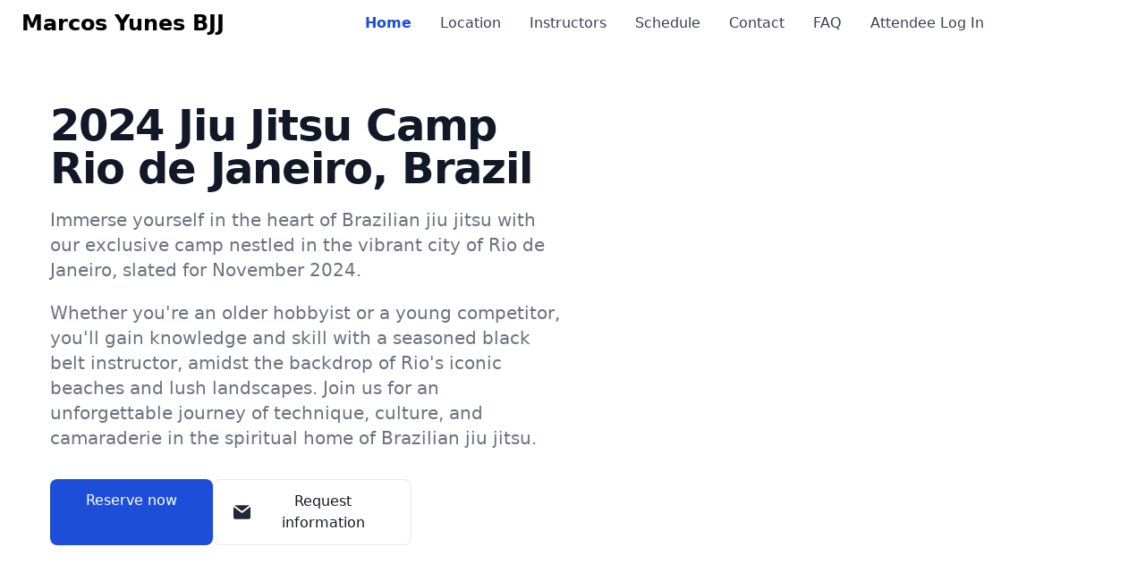

--- FILE ---
content_type: text/html; charset=utf-8
request_url: https://marcosyunesbjj.com/
body_size: 5697
content:
<!DOCTYPE html>
<html lang="en" class="[scrollbar-gutter:stable]">
  <head>
    <meta charset="utf-8">
    <meta name="viewport" content="width=device-width, initial-scale=1">
    <meta name="csrf-token" content="IxgJEgQFJyQRLTAiDGIgTEZDGxVRV3I0BaBHTWnfTbxaVSetrs-FbbBW">

    <meta property="og:image" content="https://www.marcosyunesbjj.com/images/praia-de-botafogo.jpg">
    <meta property="og:title" content="2024 Jiu Jitsu Camp, Rio de Janeiro, Brazil">
    <meta property="og:description" content="November 2024 - Immerse yourself in the heart of Brazilian jiu jitsu amidst the backdrop of Rio's iconic beaches and lush landscapes. Join us for an unforgettable journey of technique, culture, and camaraderie in the spiritual home of Brazilian jiu jitsu.">
    <meta property="og:type" content="website">
    <meta property="og:url" content="https://www.marcosyunesbjj.com">

    <meta name="twitter:card" content="summary_large_image">
    <meta name="twitter:creator" content="@nycplayed">

    <title data-suffix=" · 2024 Jiu Jitsu Camp">
MarcosYunesBjj
     · 2024 Jiu Jitsu Camp</title>    
    <link rel="canonical" href="https://www.marcosyunesbjj.com/">
    <meta name="description" content="November 2024 - Join us for an unforgettable journey of technique, culture, and camaraderie in the spiritual home of Brazilian jiu jitsu.">

    <link phx-track-static rel="stylesheet" href="/assets/app-1eb85d1cfccc79cc67323b757eef76ad.css?vsn=d">
    <script defer src="https://cdnjs.cloudflare.com/ajax/libs/flowbite/2.3.0/flowbite.phoenix.min.js"></script>
    <script defer phx-track-static type="text/javascript" src="/assets/app-a7b7a1bb2570182b93179aee6863d1bb.js?vsn=d"></script>
  </head>
  <body class="bg-white antialiased">
<header>
    <nav class="bg-white border-gray-200 px-4 lg:px-6 py-2.5 dark:bg-gray-800">
        <div class="flex flex-wrap justify-between items-center mx-auto max-w-screen-xl">
            <a href="/" class="flex items-center">
                <span class="self-center text-2xl font-semibold whitespace-nowrap dark:text-white">Marcos Yunes BJJ</span>
            </a>
            <div class="flex items-center lg:order-2">
                <button data-collapse-toggle="mobile-menu-2" type="button" class="inline-flex items-center p-2 ml-1 text-sm text-gray-500 rounded-lg lg:hidden hover:bg-gray-100 focus:outline-none focus:ring-2 focus:ring-gray-200 dark:text-gray-400 dark:hover:bg-gray-700 dark:focus:ring-gray-600" aria-controls="mobile-menu-2" aria-expanded="false">
                    <span class="sr-only">Open main menu</span>
                    <svg class="w-6 h-6" fill="currentColor" viewBox="0 0 20 20" xmlns="http://www.w3.org/2000/svg"><path fill-rule="evenodd" d="M3 5a1 1 0 011-1h12a1 1 0 110 2H4a1 1 0 01-1-1zM3 10a1 1 0 011-1h12a1 1 0 110 2H4a1 1 0 01-1-1zM3 15a1 1 0 011-1h12a1 1 0 110 2H4a1 1 0 01-1-1z" clip-rule="evenodd"></path></svg>
                    <svg class="hidden w-6 h-6" fill="currentColor" viewBox="0 0 20 20" xmlns="http://www.w3.org/2000/svg"><path fill-rule="evenodd" d="M4.293 4.293a1 1 0 011.414 0L10 8.586l4.293-4.293a1 1 0 111.414 1.414L11.414 10l4.293 4.293a1 1 0 01-1.414 1.414L10 11.414l-4.293 4.293a1 1 0 01-1.414-1.414L8.586 10 4.293 5.707a1 1 0 010-1.414z" clip-rule="evenodd"></path></svg>
                </button>
            </div>
            <div class="hidden justify-between items-center w-full lg:flex lg:w-auto lg:order-1" id="mobile-menu-2">
  <ul class="flex flex-col mt-4 font-medium lg:flex-row lg:space-x-8 lg:mt-0">
    
      <li>
  
  <a href="/" class="block py-2 pr-4 pl-3 font-bold text-white rounded bg-primary-700 lg:bg-transparent lg:text-primary-700 lg:p-0 dark:text-white" aria-current="page">
    Home
  </a>
</li>
    
      <li>
  
  <a href="/location" class="block py-2 pr-4 pl-3 text-gray-700 border-b border-gray-100 hover:bg-gray-50 lg:hover:bg-transparent lg:border-0 lg:hover:text-primary-700 lg:p-0 dark:text-gray-400 lg:dark:hover:text-white dark:hover:bg-gray-700 dark:hover:text-white lg:dark:hover:bg-transparent dark:border-gray-700">
    Location
  </a>
</li>
    
      <li>
  
  <a href="/instructor" class="block py-2 pr-4 pl-3 text-gray-700 border-b border-gray-100 hover:bg-gray-50 lg:hover:bg-transparent lg:border-0 lg:hover:text-primary-700 lg:p-0 dark:text-gray-400 lg:dark:hover:text-white dark:hover:bg-gray-700 dark:hover:text-white lg:dark:hover:bg-transparent dark:border-gray-700">
    Instructors
  </a>
</li>
    
      <li>
  
  <a href="/schedule" class="block py-2 pr-4 pl-3 text-gray-700 border-b border-gray-100 hover:bg-gray-50 lg:hover:bg-transparent lg:border-0 lg:hover:text-primary-700 lg:p-0 dark:text-gray-400 lg:dark:hover:text-white dark:hover:bg-gray-700 dark:hover:text-white lg:dark:hover:bg-transparent dark:border-gray-700">
    Schedule
  </a>
</li>
    
      <li>
  
  <a href="/contact" class="block py-2 pr-4 pl-3 text-gray-700 border-b border-gray-100 hover:bg-gray-50 lg:hover:bg-transparent lg:border-0 lg:hover:text-primary-700 lg:p-0 dark:text-gray-400 lg:dark:hover:text-white dark:hover:bg-gray-700 dark:hover:text-white lg:dark:hover:bg-transparent dark:border-gray-700">
    Contact
  </a>
</li>
    
      <li>
  
  <a href="/faq" class="block py-2 pr-4 pl-3 text-gray-700 border-b border-gray-100 hover:bg-gray-50 lg:hover:bg-transparent lg:border-0 lg:hover:text-primary-700 lg:p-0 dark:text-gray-400 lg:dark:hover:text-white dark:hover:bg-gray-700 dark:hover:text-white lg:dark:hover:bg-transparent dark:border-gray-700">
    FAQ
  </a>
</li>
    
      <li>
  
  <a href="/users/log_in" class="block py-2 pr-4 pl-3 text-gray-700 border-b border-gray-100 hover:bg-gray-50 lg:hover:bg-transparent lg:border-0 lg:hover:text-primary-700 lg:p-0 dark:text-gray-400 lg:dark:hover:text-white dark:hover:bg-gray-700 dark:hover:text-white lg:dark:hover:bg-transparent dark:border-gray-700">
    Attendee Log In
  </a>
</li>
    
  </ul>
</div>
        </div>
    </nav>
</header>

<main class="px-4 sm:px-6 lg:px-8">
  <div class="mx-auto">
    <div id="flash-group">
  
  
  <div id="client-error" phx-click="[[&quot;push&quot;,{&quot;value&quot;:{&quot;key&quot;:&quot;error&quot;},&quot;event&quot;:&quot;lv:clear-flash&quot;}],[&quot;hide&quot;,{&quot;time&quot;:200,&quot;to&quot;:&quot;#client-error&quot;,&quot;transition&quot;:[[&quot;transition-all&quot;,&quot;transform&quot;,&quot;ease-in&quot;,&quot;duration-200&quot;],[&quot;opacity-100&quot;,&quot;translate-y-0&quot;,&quot;sm:scale-100&quot;],[&quot;opacity-0&quot;,&quot;translate-y-4&quot;,&quot;sm:translate-y-0&quot;,&quot;sm:scale-95&quot;]]}]]" role="alert" class="fixed top-2 right-2 mr-2 w-80 sm:w-96 z-50 rounded-lg p-3 ring-1 bg-rose-50 text-rose-900 shadow-md ring-rose-500 fill-rose-900" hidden phx-connected="[[&quot;hide&quot;,{&quot;time&quot;:200,&quot;to&quot;:&quot;#client-error&quot;,&quot;transition&quot;:[[&quot;transition-all&quot;,&quot;transform&quot;,&quot;ease-in&quot;,&quot;duration-200&quot;],[&quot;opacity-100&quot;,&quot;translate-y-0&quot;,&quot;sm:scale-100&quot;],[&quot;opacity-0&quot;,&quot;translate-y-4&quot;,&quot;sm:translate-y-0&quot;,&quot;sm:scale-95&quot;]]}]]" phx-disconnected="[[&quot;show&quot;,{&quot;to&quot;:&quot;.phx-client-error #client-error&quot;,&quot;transition&quot;:[[&quot;transition-all&quot;,&quot;transform&quot;,&quot;ease-out&quot;,&quot;duration-300&quot;],[&quot;opacity-0&quot;,&quot;translate-y-4&quot;,&quot;sm:translate-y-0&quot;,&quot;sm:scale-95&quot;],[&quot;opacity-100&quot;,&quot;translate-y-0&quot;,&quot;sm:scale-100&quot;]]}]]">
  <p class="flex items-center gap-1.5 text-sm font-semibold leading-6">
    
    <span class="hero-exclamation-circle-mini h-4 w-4"></span>
    We can&#39;t find the internet
  </p>
  <p class="mt-2 text-sm leading-5">
    Attempting to reconnect
    <span class="hero-arrow-path ml-1 h-3 w-3 animate-spin"></span>
  </p>
  <button type="button" class="group absolute top-1 right-1 p-2" aria-label="close">
    <span class="hero-x-mark-solid h-5 w-5 opacity-40 group-hover:opacity-70"></span>
  </button>
</div>

  <div id="server-error" phx-click="[[&quot;push&quot;,{&quot;value&quot;:{&quot;key&quot;:&quot;error&quot;},&quot;event&quot;:&quot;lv:clear-flash&quot;}],[&quot;hide&quot;,{&quot;time&quot;:200,&quot;to&quot;:&quot;#server-error&quot;,&quot;transition&quot;:[[&quot;transition-all&quot;,&quot;transform&quot;,&quot;ease-in&quot;,&quot;duration-200&quot;],[&quot;opacity-100&quot;,&quot;translate-y-0&quot;,&quot;sm:scale-100&quot;],[&quot;opacity-0&quot;,&quot;translate-y-4&quot;,&quot;sm:translate-y-0&quot;,&quot;sm:scale-95&quot;]]}]]" role="alert" class="fixed top-2 right-2 mr-2 w-80 sm:w-96 z-50 rounded-lg p-3 ring-1 bg-rose-50 text-rose-900 shadow-md ring-rose-500 fill-rose-900" hidden phx-connected="[[&quot;hide&quot;,{&quot;time&quot;:200,&quot;to&quot;:&quot;#server-error&quot;,&quot;transition&quot;:[[&quot;transition-all&quot;,&quot;transform&quot;,&quot;ease-in&quot;,&quot;duration-200&quot;],[&quot;opacity-100&quot;,&quot;translate-y-0&quot;,&quot;sm:scale-100&quot;],[&quot;opacity-0&quot;,&quot;translate-y-4&quot;,&quot;sm:translate-y-0&quot;,&quot;sm:scale-95&quot;]]}]]" phx-disconnected="[[&quot;show&quot;,{&quot;to&quot;:&quot;.phx-server-error #server-error&quot;,&quot;transition&quot;:[[&quot;transition-all&quot;,&quot;transform&quot;,&quot;ease-out&quot;,&quot;duration-300&quot;],[&quot;opacity-0&quot;,&quot;translate-y-4&quot;,&quot;sm:translate-y-0&quot;,&quot;sm:scale-95&quot;],[&quot;opacity-100&quot;,&quot;translate-y-0&quot;,&quot;sm:scale-100&quot;]]}]]">
  <p class="flex items-center gap-1.5 text-sm font-semibold leading-6">
    
    <span class="hero-exclamation-circle-mini h-4 w-4"></span>
    Something went wrong!
  </p>
  <p class="mt-2 text-sm leading-5">
    Hang in there while we get back on track
    <span class="hero-arrow-path ml-1 h-3 w-3 animate-spin"></span>
  </p>
  <button type="button" class="group absolute top-1 right-1 p-2" aria-label="close">
    <span class="hero-x-mark-solid h-5 w-5 opacity-40 group-hover:opacity-70"></span>
  </button>
</div>
</div>
<section class="bg-white dark:bg-gray-900 antialiased">
  <div class="max-w-screen-xl px-4 py-8 mx-auto lg:px-6 sm:py-16 lg:py-18">
    <div class="flex flex-col gap-8 lg:items-center lg:gap-16 lg:flex-row">
      <div class="lg:max-w-xl xl:shrink-0">
        <div>
          <h1 class="text-3xl font-extrabold leading-none tracking-tight text-gray-900 dark:text-white sm:text-5xl">
            2024 Jiu Jitsu Camp
            <br>
            Rio de Janeiro, Brazil
          </h1>
          <p class="mt-5 text-base font-normal text-gray-500 dark:text-gray-400 md:max-w-3xl sm:text-xl">
            Immerse yourself in the heart of Brazilian jiu jitsu with our exclusive camp nestled in the vibrant city of Rio de Janeiro, slated for November 2024.</p>
          <p class="mt-5 text-base font-normal text-gray-500 dark:text-gray-400 md:max-w-3xl sm:text-xl">
            Whether you're an older hobbyist or a young competitor, you'll gain knowledge and skill with a seasoned black belt instructor, amidst the backdrop of Rio's iconic beaches and lush landscapes. Join us for an unforgettable journey of technique, culture, and camaraderie in the spiritual home of Brazilian jiu jitsu.
          </p>
        </div>

        <div class="flex flex-col gap-4 mt-8 sm:flex-row">
          <a href="/checkout-session" data-method="post" data-csrf="IxgJEgQFJyQRLTAiDGIgTEZDGxVRV3I0BaBHTWnfTbxaVSetrs-FbbBW" data-to="/checkout-session" title="Reserve now" class="sm:w-[182px] px-5 py-3 w-full text-base font-medium text-center text-white bg-primary-700 rounded-lg shrink-0 hover:bg-primary-800 focus:ring-4 focus:outline-none focus:ring-primary-300 dark:bg-primary-600 dark:hover:bg-primary-700 dark:focus:ring-primary-800" role="button" data-product="deposit">
            Reserve now
          </a>

          

          <a href="/request-info" title="Request Info" class="sm:w-[222px] inline-flex w-full justify-center items-center px-5 py-3 text-base font-medium text-center text-gray-900 bg-white border border-gray-200 rounded-lg shrink-0 focus:outline-none hover:bg-gray-100 hover:text-primary-700 focus:z-10 focus:ring-4 focus:ring-gray-200 dark:focus:ring-gray-700 dark:bg-gray-800 dark:text-gray-400 dark:border-gray-600 dark:hover:text-white dark:hover:bg-gray-700" role="button">
            <svg class="w-6 h-6 text-gray-800 dark:text-white" aria-hidden="true" xmlns="http://www.w3.org/2000/svg" width="24" height="24" fill="currentColor" viewBox="0 0 24 24">
              <path d="M2.038 5.61A2.01 2.01 0 0 0 2 6v12a2 2 0 0 0 2 2h16a2 2 0 0 0 2-2V6c0-.12-.01-.238-.03-.352l-.866.65-7.89 6.032a2 2 0 0 1-2.429 0L2.884 6.288l-.846-.677Z"></path>
              <path d="M20.677 4.117A1.996 1.996 0 0 0 20 4H4c-.225 0-.44.037-.642.105l.758.607L12 10.742 19.9 4.7l.777-.583Z"></path>
            </svg>
            <span class="pl-[2px]">Request information</span>
          </a>
        </div>
        <div>
          
        </div>
      </div>
      
      <div id="default-carousel" class="relative w-full" data-carousel="slide">
        <!-- Carousel wrapper -->
        <div class="relative h-56 overflow-hidden rounded-lg md:h-96">
          <!-- Item 1 -->
          <div class="duration-700 ease-in-out rounded-lg absolute inset-0 transition-all transform -translate-x-full z-10 hidden" data-carousel-item="">
              <img src="/images/marcos-ralph-renzo.png" class="absolute rounded-lg block w-full -translate-x-1/2 -translate-y-1/2 top-1/2 left-1/2" alt="Marcos Yunes with Ralph and Renzo Gracie">
          </div>
          <!-- Item 2 -->
          <div class="duration-700 ease-in-out rounded-lg absolute inset-0 transition-all transform -translate-x-full z-10" data-carousel-item="">
              <img src="/images/praia-de-botafogo.jpg" class="absolute rounded-lg block w-full -translate-x-1/2 -translate-y-1/2 top-1/2 left-1/2" alt="The beach at Botafogo, in Rio de Janeiro">
          </div>
          <!-- Item 3 -->
          <div class="duration-700 ease-in-out rounded-lg absolute inset-0 transition-all transform translate-x-0 z-20" data-carousel-item="">
              <img src="/images/living-room.jpeg" class="absolute rounded-lg block w-full -translate-x-1/2 -translate-y-1/2 top-1/2 left-1/2" alt="AirBnB accomodations: living room">
          </div>
          <!-- Item 4 -->
          <div class="duration-700 ease-in-out rounded-lg absolute inset-0 transition-all transform z-10 translate-x-full" data-carousel-item="">
              <img src="/images/bedroom.webp" class="absolute rounded-lg block w-full -translate-x-1/2 -translate-y-1/2 top-1/2 left-1/2" alt="AirBnB accomodations: bed room">
          </div>
          <!-- Item 5 -->
          <div class="duration-700 ease-in-out rounded-lg absolute inset-0 transition-all transform -translate-x-full z-10 hidden" data-carousel-item="">
              <img src="/images/mvh.png" class="absolute rounded-lg block w-full -translate-x-1/2 -translate-y-1/2 top-1/2 left-1/2" alt="Tired after training jiu jitsu">
          </div>
        </div>

        <!-- Slider indicators -->
        <div class="absolute z-30 flex space-x-5 -translate-x-1/2 bottom-5 left-1/2">
            <button type="button" class="w-3 h-3 rounded-full bg-white/50 dark:bg-gray-800/50 hover:bg-white dark:hover:bg-gray-800" aria-current="false" aria-label="Slide 1" data-carousel-slide-to="0"></button>
            <button type="button" class="w-3 h-3 rounded-full bg-white/50 dark:bg-gray-800/50 hover:bg-white dark:hover:bg-gray-800" aria-current="false" aria-label="Slide 2" data-carousel-slide-to="1"></button>
            <button type="button" class="w-3 h-3 rounded-full bg-white/50 dark:bg-gray-800/50 hover:bg-white dark:hover:bg-gray-800" aria-current="false" aria-label="Slide 3" data-carousel-slide-to="2"></button>
            <button type="button" class="w-3 h-3 rounded-full bg-white/50 dark:bg-gray-800/50 hover:bg-white dark:hover:bg-gray-800" aria-current="false" aria-label="Slide 4" data-carousel-slide-to="3"></button>
            <button type="button" class="w-3 h-3 rounded-full bg-white/50 dark:bg-gray-800/50 hover:bg-white dark:hover:bg-gray-800" aria-current="false" aria-label="Slide 5" data-carousel-slide-to="4"></button>
        </div>
        <!-- Slider controls -->
        <button type="button" class="absolute top-0 left-0 z-30 flex items-center justify-center h-full px-4 cursor-pointer group focus:outline-none" data-carousel-prev>
            <span class="inline-flex items-center justify-center w-8 h-8 rounded-full sm:w-10 sm:h-10 bg-white/30 dark:bg-gray-800/30 group-hover:bg-white/50 dark:group-hover:bg-gray-800/60 group-focus:ring-4 group-focus:ring-white dark:group-focus:ring-gray-800/70 group-focus:outline-none">
                <svg aria-hidden="true" class="w-5 h-5 text-white sm:w-6 sm:h-6 dark:text-gray-800" fill="none" stroke="currentColor" viewBox="0 0 24 24" xmlns="http://www.w3.org/2000/svg"><path stroke-linecap="round" stroke-linejoin="round" stroke-width="2" d="M15 19l-7-7 7-7"></path></svg>
                <span class="sr-only">Previous</span>
            </span>
        </button>
        <button type="button" class="absolute top-0 right-0 z-30 flex items-center justify-center h-full px-4 cursor-pointer group focus:outline-none" data-carousel-next>
            <span class="inline-flex items-center justify-center w-8 h-8 rounded-full sm:w-10 sm:h-10 bg-white/30 dark:bg-gray-800/30 group-hover:bg-white/50 dark:group-hover:bg-gray-800/60 group-focus:ring-4 group-focus:ring-white dark:group-focus:ring-gray-800/70 group-focus:outline-none">
                <svg aria-hidden="true" class="w-5 h-5 text-white sm:w-6 sm:h-6 dark:text-gray-800" fill="none" stroke="currentColor" viewBox="0 0 24 24" xmlns="http://www.w3.org/2000/svg"><path stroke-linecap="round" stroke-linejoin="round" stroke-width="2" d="M9 5l7 7-7 7"></path></svg>
                <span class="sr-only">Next</span>
            </span>
        </button>
      </div>
    </div>
  </div>
</section>

<section class="bg-white dark:bg-gray-900">
    <div class="gap-16 items-center py-8 px-4 mx-auto max-w-screen-xl lg:grid lg:grid-cols-2 lg:py-16 lg:px-6">
        <div class="font-light text-gray-500 sm:text-lg dark:text-gray-400">
            <h2 class="mb-4 text-4xl tracking-tight font-extrabold text-gray-900 dark:text-white">What's included?</h2>
            <p class="mb-4 text-base font-normal text-gray-500 dark:text-gray-400 md:max-w-3xl sm:text-xl">
            The camp will cost <b class="text-bold">$1200 per person</b> which includes accomodation and training. Accomodations are in a newly renovated apartment in Laranjeiras, close to shops and restaurants. There is a washing machine for your gi, and Wifi, of course.</p>
            <p class="mb-4 text-base font-normal text-gray-500 dark:text-gray-400 md:max-w-3xl sm:text-xl">There will be <a class="underline text-primary-700" href="/schedule">6 days of jiu jitsu classes</a>, morning and evening (morning only on Sunday) with Tuesday being devoted to nogi. The camp is limited to 12 participants, so you'll get plenty of personal attention from <a class="underline text-primary-700" href="/instructor">the instructor.</a> The training will be at Jean Jacques Machado's gym, a short walk away.</p>
            <p class="mb-4 text-base font-normal text-gray-500 dark:text-gray-400 md:max-w-3xl sm:text-xl">Meals are not included, though there are <a class="underline text-primary-700" href="/location">many affordable places to eat nearby</a>, and there is a kitchen, so getting groceries and making meals is an option, too.</p>
        </div>
        <div class="grid grid-cols-2 gap-4 mt-8">
            <img class="w-full rounded-lg" src="/images/sugar-loaf.jpg" alt="Private Pool at the triplex">
            <img class="mt-4 w-full lg:mt-10 rounded-lg" src="/images/jjm-gym.jpg" alt="Kitchen available">
        </div>
    </div>
</section>
  </div>
</main>

<footer class="p-4 py-8 bg-white md:p-8 lg:p-10 dark:bg-gray-800">
  <div class="mx-auto max-w-screen-xl text-center">
    <div class="sm:items-center sm:justify-between sm:flex">
      <span class="block text-sm text-gray-500 dark:text-gray-400">© 2026 All Rights Reserved. Site developed and maintained by <a href="https://stalwartstudios.com" class="font-medium hover:underline text-primary-700">Stalwart Studios</a></span>
      <div class="flex justify-center mt-4 space-x-6 sm:mt-0">
        <a href="https://www.facebook.com/marcos.yunes" aria-label="facebook" class="text-gray-500 hover:text-gray-900 dark:hover:text-white dark:text-gray-400">
          <svg class="w-5 h-5" fill="currentColor" viewBox="0 0 24 24" aria-hidden="true"><path fill-rule="evenodd" d="M22 12c0-5.523-4.477-10-10-10S2 6.477 2 12c0 4.991 3.657 9.128 8.438 9.878v-6.987h-2.54V12h2.54V9.797c0-2.506 1.492-3.89 3.777-3.89 1.094 0 2.238.195 2.238.195v2.46h-1.26c-1.243 0-1.63.771-1.63 1.562V12h2.773l-.443 2.89h-2.33v6.988C18.343 21.128 22 16.991 22 12z" clip-rule="evenodd"></path></svg>
        </a>
        <a href="https://www.instagram.com/marcosyunes" aria-label="instagram" class="text-gray-500 hover:text-gray-900 dark:hover:text-white dark:text-gray-400">
          <svg class="w-5 h-5" fill="currentColor" viewBox="0 0 24 24" aria-hidden="true"><path fill-rule="evenodd" d="M12.315 2c2.43 0 2.784.013 3.808.06 1.064.049 1.791.218 2.427.465a4.902 4.902 0 011.772 1.153 4.902 4.902 0 011.153 1.772c.247.636.416 1.363.465 2.427.048 1.067.06 1.407.06 4.123v.08c0 2.643-.012 2.987-.06 4.043-.049 1.064-.218 1.791-.465 2.427a4.902 4.902 0 01-1.153 1.772 4.902 4.902 0 01-1.772 1.153c-.636.247-1.363.416-2.427.465-1.067.048-1.407.06-4.123.06h-.08c-2.643 0-2.987-.012-4.043-.06-1.064-.049-1.791-.218-2.427-.465a4.902 4.902 0 01-1.772-1.153 4.902 4.902 0 01-1.153-1.772c-.247-.636-.416-1.363-.465-2.427-.047-1.024-.06-1.379-.06-3.808v-.63c0-2.43.013-2.784.06-3.808.049-1.064.218-1.791.465-2.427a4.902 4.902 0 011.153-1.772A4.902 4.902 0 015.45 2.525c.636-.247 1.363-.416 2.427-.465C8.901 2.013 9.256 2 11.685 2h.63zm-.081 1.802h-.468c-2.456 0-2.784.011-3.807.058-.975.045-1.504.207-1.857.344-.467.182-.8.398-1.15.748-.35.35-.566.683-.748 1.15-.137.353-.3.882-.344 1.857-.047 1.023-.058 1.351-.058 3.807v.468c0 2.456.011 2.784.058 3.807.045.975.207 1.504.344 1.857.182.466.399.8.748 1.15.35.35.683.566 1.15.748.353.137.882.3 1.857.344 1.054.048 1.37.058 4.041.058h.08c2.597 0 2.917-.01 3.96-.058.976-.045 1.505-.207 1.858-.344.466-.182.8-.398 1.15-.748.35-.35.566-.683.748-1.15.137-.353.3-.882.344-1.857.048-1.055.058-1.37.058-4.041v-.08c0-2.597-.01-2.917-.058-3.96-.045-.976-.207-1.505-.344-1.858a3.097 3.097 0 00-.748-1.15 3.098 3.098 0 00-1.15-.748c-.353-.137-.882-.3-1.857-.344-1.023-.047-1.351-.058-3.807-.058zM12 6.865a5.135 5.135 0 110 10.27 5.135 5.135 0 010-10.27zm0 1.802a3.333 3.333 0 100 6.666 3.333 3.333 0 000-6.666zm5.338-3.205a1.2 1.2 0 110 2.4 1.2 1.2 0 010-2.4z" clip-rule="evenodd"></path></svg>
        </a>
        <a href="https://www.linkedin.com/in/marcos-yunes-1a64b4184/" aria-label="linkedin" class="text-gray-500 hover:text-gray-900 dark:hover:text-white dark:text-gray-400">
          <svg class="w-5 h-5" fill="currentColor" viewBox="0 0 24 24" aria-hidden="true">
            <path fill-rule="evenodd" d="M12.51 8.796v1.697a3.738 3.738 0 0 1 3.288-1.684c3.455 0 4.202 2.16 4.202 4.97V19.5h-3.2v-5.072c0-1.21-.244-2.766-2.128-2.766-1.827 0-2.139 1.317-2.139 2.676V19.5h-3.19V8.796h3.168ZM7.2 6.106a1.61 1.61 0 0 1-.988 1.483 1.595 1.595 0 0 1-1.743-.348A1.607 1.607 0 0 1 5.6 4.5a1.601 1.601 0 0 1 1.6 1.606Z" clip-rule="evenodd"></path>
            <path d="M7.2 8.809H4V19.5h3.2V8.809Z"></path>
          </svg>
        </a>

      </div> 
    </div>
  </div>
</footer>
  </body>
</html>

--- FILE ---
content_type: text/javascript
request_url: https://marcosyunesbjj.com/assets/app-a7b7a1bb2570182b93179aee6863d1bb.js?vsn=d
body_size: 45568
content:
(()=>{var pi=Object.create;var Ze=Object.defineProperty;var mi=Object.getOwnPropertyDescriptor;var gi=Object.getOwnPropertyNames,Pe=Object.getOwnPropertySymbols,vi=Object.getPrototypeOf,et=Object.prototype.hasOwnProperty,Et=Object.prototype.propertyIsEnumerable;var kt=(e,t,i)=>t in e?Ze(e,t,{enumerable:!0,configurable:!0,writable:!0,value:i}):e[t]=i,j=(e,t)=>{for(var i in t||(t={}))et.call(t,i)&&kt(e,i,t[i]);if(Pe)for(var i of Pe(t))Et.call(t,i)&&kt(e,i,t[i]);return e};var Ct=(e,t)=>{var i={};for(var s in e)et.call(e,s)&&t.indexOf(s)<0&&(i[s]=e[s]);if(e!=null&&Pe)for(var s of Pe(e))t.indexOf(s)<0&&Et.call(e,s)&&(i[s]=e[s]);return i};var bi=(e,t)=>()=>(t||e((t={exports:{}}).exports,t),t.exports);var yi=(e,t,i,s)=>{if(t&&typeof t=="object"||typeof t=="function")for(let n of gi(t))!et.call(e,n)&&n!==i&&Ze(e,n,{get:()=>t[n],enumerable:!(s=mi(t,n))||s.enumerable});return e};var wi=(e,t,i)=>(i=e!=null?pi(vi(e)):{},yi(t||!e||!e.__esModule?Ze(i,"default",{value:e,enumerable:!0}):i,e));var ci=bi((di,ze)=>{(function(e,t){"use strict";(function(){for(var f=0,m=["ms","moz","webkit","o"],v=0;v<m.length&&!e.requestAnimationFrame;++v)e.requestAnimationFrame=e[m[v]+"RequestAnimationFrame"],e.cancelAnimationFrame=e[m[v]+"CancelAnimationFrame"]||e[m[v]+"CancelRequestAnimationFrame"];e.requestAnimationFrame||(e.requestAnimationFrame=function(C,P){var _=new Date().getTime(),x=Math.max(0,16-(_-f)),L=e.setTimeout(function(){C(_+x)},x);return f=_+x,L}),e.cancelAnimationFrame||(e.cancelAnimationFrame=function(C){clearTimeout(C)})})();var i,s,n,r=null,o=null,a=null,l=function(f,m,v){f.addEventListener?f.addEventListener(m,v,!1):f.attachEvent?f.attachEvent("on"+m,v):f["on"+m]=v},h={autoRun:!0,barThickness:3,barColors:{0:"rgba(26,  188, 156, .9)",".25":"rgba(52,  152, 219, .9)",".50":"rgba(241, 196, 15,  .9)",".75":"rgba(230, 126, 34,  .9)","1.0":"rgba(211, 84,  0,   .9)"},shadowBlur:10,shadowColor:"rgba(0,   0,   0,   .6)",className:null},c=function(){i.width=e.innerWidth,i.height=h.barThickness*5;var f=i.getContext("2d");f.shadowBlur=h.shadowBlur,f.shadowColor=h.shadowColor;var m=f.createLinearGradient(0,0,i.width,0);for(var v in h.barColors)m.addColorStop(v,h.barColors[v]);f.lineWidth=h.barThickness,f.beginPath(),f.moveTo(0,h.barThickness/2),f.lineTo(Math.ceil(s*i.width),h.barThickness/2),f.strokeStyle=m,f.stroke()},g=function(){i=t.createElement("canvas");var f=i.style;f.position="fixed",f.top=f.left=f.right=f.margin=f.padding=0,f.zIndex=100001,f.display="none",h.className&&i.classList.add(h.className),t.body.appendChild(i),l(e,"resize",c)},p={config:function(f){for(var m in f)h.hasOwnProperty(m)&&(h[m]=f[m])},show:function(f){if(!n)if(f){if(a)return;a=setTimeout(()=>p.show(),f)}else n=!0,o!==null&&e.cancelAnimationFrame(o),i||g(),i.style.opacity=1,i.style.display="block",p.progress(0),h.autoRun&&function m(){r=e.requestAnimationFrame(m),p.progress("+"+.05*Math.pow(1-Math.sqrt(s),2))}()},progress:function(f){return typeof f=="undefined"||(typeof f=="string"&&(f=(f.indexOf("+")>=0||f.indexOf("-")>=0?s:0)+parseFloat(f)),s=f>1?1:f,c()),s},hide:function(){clearTimeout(a),a=null,n&&(n=!1,r!=null&&(e.cancelAnimationFrame(r),r=null),function f(){if(p.progress("+.1")>=1&&(i.style.opacity-=.05,i.style.opacity<=.05)){i.style.display="none",o=null;return}o=e.requestAnimationFrame(f)}())}};typeof ze=="object"&&typeof ze.exports=="object"?ze.exports=p:typeof define=="function"&&define.amd?define(function(){return p}):this.topbar=p}).call(di,window,document)});(function(){var e=t();function t(){if(typeof window.CustomEvent=="function")return window.CustomEvent;function n(r,o){o=o||{bubbles:!1,cancelable:!1,detail:void 0};var a=document.createEvent("CustomEvent");return a.initCustomEvent(r,o.bubbles,o.cancelable,o.detail),a}return n.prototype=window.Event.prototype,n}function i(n,r){var o=document.createElement("input");return o.type="hidden",o.name=n,o.value=r,o}function s(n,r){var o=n.getAttribute("data-to"),a=i("_method",n.getAttribute("data-method")),l=i("_csrf_token",n.getAttribute("data-csrf")),h=document.createElement("form"),c=document.createElement("input"),g=n.getAttribute("target");h.method=n.getAttribute("data-method")==="get"?"get":"post",h.action=o,h.style.display="none",g?h.target=g:r&&(h.target="_blank"),h.appendChild(l),h.appendChild(a),document.body.appendChild(h),c.type="submit",h.appendChild(c),c.click()}window.addEventListener("click",function(n){var r=n.target;if(!n.defaultPrevented)for(;r&&r.getAttribute;){var o=new e("phoenix.link.click",{bubbles:!0,cancelable:!0});if(!r.dispatchEvent(o))return n.preventDefault(),n.stopImmediatePropagation(),!1;if(r.getAttribute("data-method")&&r.getAttribute("data-to"))return s(r,n.metaKey||n.shiftKey),n.preventDefault(),!1;r=r.parentNode}},!1),window.addEventListener("phoenix.link.click",function(n){var r=n.target.getAttribute("data-confirm");r&&!window.confirm(r)&&n.preventDefault()},!1)})();var ge=e=>typeof e=="function"?e:function(){return e},Si=typeof self!="undefined"?self:null,me=typeof window!="undefined"?window:null,ae=Si||me||ae,Ai="2.0.0",B={connecting:0,open:1,closing:2,closed:3},ki=1e4,Ei=1e3,F={closed:"closed",errored:"errored",joined:"joined",joining:"joining",leaving:"leaving"},z={close:"phx_close",error:"phx_error",join:"phx_join",reply:"phx_reply",leave:"phx_leave"},tt={longpoll:"longpoll",websocket:"websocket"},Ci={complete:4},Re=class{constructor(e,t,i,s){this.channel=e,this.event=t,this.payload=i||function(){return{}},this.receivedResp=null,this.timeout=s,this.timeoutTimer=null,this.recHooks=[],this.sent=!1}resend(e){this.timeout=e,this.reset(),this.send()}send(){this.hasReceived("timeout")||(this.startTimeout(),this.sent=!0,this.channel.socket.push({topic:this.channel.topic,event:this.event,payload:this.payload(),ref:this.ref,join_ref:this.channel.joinRef()}))}receive(e,t){return this.hasReceived(e)&&t(this.receivedResp.response),this.recHooks.push({status:e,callback:t}),this}reset(){this.cancelRefEvent(),this.ref=null,this.refEvent=null,this.receivedResp=null,this.sent=!1}matchReceive({status:e,response:t,_ref:i}){this.recHooks.filter(s=>s.status===e).forEach(s=>s.callback(t))}cancelRefEvent(){this.refEvent&&this.channel.off(this.refEvent)}cancelTimeout(){clearTimeout(this.timeoutTimer),this.timeoutTimer=null}startTimeout(){this.timeoutTimer&&this.cancelTimeout(),this.ref=this.channel.socket.makeRef(),this.refEvent=this.channel.replyEventName(this.ref),this.channel.on(this.refEvent,e=>{this.cancelRefEvent(),this.cancelTimeout(),this.receivedResp=e,this.matchReceive(e)}),this.timeoutTimer=setTimeout(()=>{this.trigger("timeout",{})},this.timeout)}hasReceived(e){return this.receivedResp&&this.receivedResp.status===e}trigger(e,t){this.channel.trigger(this.refEvent,{status:e,response:t})}},Tt=class{constructor(e,t){this.callback=e,this.timerCalc=t,this.timer=null,this.tries=0}reset(){this.tries=0,clearTimeout(this.timer)}scheduleTimeout(){clearTimeout(this.timer),this.timer=setTimeout(()=>{this.tries=this.tries+1,this.callback()},this.timerCalc(this.tries+1))}},Ti=class{constructor(e,t,i){this.state=F.closed,this.topic=e,this.params=ge(t||{}),this.socket=i,this.bindings=[],this.bindingRef=0,this.timeout=this.socket.timeout,this.joinedOnce=!1,this.joinPush=new Re(this,z.join,this.params,this.timeout),this.pushBuffer=[],this.stateChangeRefs=[],this.rejoinTimer=new Tt(()=>{this.socket.isConnected()&&this.rejoin()},this.socket.rejoinAfterMs),this.stateChangeRefs.push(this.socket.onError(()=>this.rejoinTimer.reset())),this.stateChangeRefs.push(this.socket.onOpen(()=>{this.rejoinTimer.reset(),this.isErrored()&&this.rejoin()})),this.joinPush.receive("ok",()=>{this.state=F.joined,this.rejoinTimer.reset(),this.pushBuffer.forEach(s=>s.send()),this.pushBuffer=[]}),this.joinPush.receive("error",()=>{this.state=F.errored,this.socket.isConnected()&&this.rejoinTimer.scheduleTimeout()}),this.onClose(()=>{this.rejoinTimer.reset(),this.socket.hasLogger()&&this.socket.log("channel",`close ${this.topic} ${this.joinRef()}`),this.state=F.closed,this.socket.remove(this)}),this.onError(s=>{this.socket.hasLogger()&&this.socket.log("channel",`error ${this.topic}`,s),this.isJoining()&&this.joinPush.reset(),this.state=F.errored,this.socket.isConnected()&&this.rejoinTimer.scheduleTimeout()}),this.joinPush.receive("timeout",()=>{this.socket.hasLogger()&&this.socket.log("channel",`timeout ${this.topic} (${this.joinRef()})`,this.joinPush.timeout),new Re(this,z.leave,ge({}),this.timeout).send(),this.state=F.errored,this.joinPush.reset(),this.socket.isConnected()&&this.rejoinTimer.scheduleTimeout()}),this.on(z.reply,(s,n)=>{this.trigger(this.replyEventName(n),s)})}join(e=this.timeout){if(this.joinedOnce)throw new Error("tried to join multiple times. 'join' can only be called a single time per channel instance");return this.timeout=e,this.joinedOnce=!0,this.rejoin(),this.joinPush}onClose(e){this.on(z.close,e)}onError(e){return this.on(z.error,t=>e(t))}on(e,t){let i=this.bindingRef++;return this.bindings.push({event:e,ref:i,callback:t}),i}off(e,t){this.bindings=this.bindings.filter(i=>!(i.event===e&&(typeof t=="undefined"||t===i.ref)))}canPush(){return this.socket.isConnected()&&this.isJoined()}push(e,t,i=this.timeout){if(t=t||{},!this.joinedOnce)throw new Error(`tried to push '${e}' to '${this.topic}' before joining. Use channel.join() before pushing events`);let s=new Re(this,e,function(){return t},i);return this.canPush()?s.send():(s.startTimeout(),this.pushBuffer.push(s)),s}leave(e=this.timeout){this.rejoinTimer.reset(),this.joinPush.cancelTimeout(),this.state=F.leaving;let t=()=>{this.socket.hasLogger()&&this.socket.log("channel",`leave ${this.topic}`),this.trigger(z.close,"leave")},i=new Re(this,z.leave,ge({}),e);return i.receive("ok",()=>t()).receive("timeout",()=>t()),i.send(),this.canPush()||i.trigger("ok",{}),i}onMessage(e,t,i){return t}isMember(e,t,i,s){return this.topic!==e?!1:s&&s!==this.joinRef()?(this.socket.hasLogger()&&this.socket.log("channel","dropping outdated message",{topic:e,event:t,payload:i,joinRef:s}),!1):!0}joinRef(){return this.joinPush.ref}rejoin(e=this.timeout){this.isLeaving()||(this.socket.leaveOpenTopic(this.topic),this.state=F.joining,this.joinPush.resend(e))}trigger(e,t,i,s){let n=this.onMessage(e,t,i,s);if(t&&!n)throw new Error("channel onMessage callbacks must return the payload, modified or unmodified");let r=this.bindings.filter(o=>o.event===e);for(let o=0;o<r.length;o++)r[o].callback(n,i,s||this.joinRef())}replyEventName(e){return`chan_reply_${e}`}isClosed(){return this.state===F.closed}isErrored(){return this.state===F.errored}isJoined(){return this.state===F.joined}isJoining(){return this.state===F.joining}isLeaving(){return this.state===F.leaving}},Le=class{static request(e,t,i,s,n,r,o){if(ae.XDomainRequest){let a=new ae.XDomainRequest;return this.xdomainRequest(a,e,t,s,n,r,o)}else{let a=new ae.XMLHttpRequest;return this.xhrRequest(a,e,t,i,s,n,r,o)}}static xdomainRequest(e,t,i,s,n,r,o){return e.timeout=n,e.open(t,i),e.onload=()=>{let a=this.parseJSON(e.responseText);o&&o(a)},r&&(e.ontimeout=r),e.onprogress=()=>{},e.send(s),e}static xhrRequest(e,t,i,s,n,r,o,a){return e.open(t,i,!0),e.timeout=r,e.setRequestHeader("Content-Type",s),e.onerror=()=>a&&a(null),e.onreadystatechange=()=>{if(e.readyState===Ci.complete&&a){let l=this.parseJSON(e.responseText);a(l)}},o&&(e.ontimeout=o),e.send(n),e}static parseJSON(e){if(!e||e==="")return null;try{return JSON.parse(e)}catch(t){return console&&console.log("failed to parse JSON response",e),null}}static serialize(e,t){let i=[];for(var s in e){if(!Object.prototype.hasOwnProperty.call(e,s))continue;let n=t?`${t}[${s}]`:s,r=e[s];typeof r=="object"?i.push(this.serialize(r,n)):i.push(encodeURIComponent(n)+"="+encodeURIComponent(r))}return i.join("&")}static appendParams(e,t){if(Object.keys(t).length===0)return e;let i=e.match(/\?/)?"&":"?";return`${e}${i}${this.serialize(t)}`}},_i=e=>{let t="",i=new Uint8Array(e),s=i.byteLength;for(let n=0;n<s;n++)t+=String.fromCharCode(i[n]);return btoa(t)},pe=class{constructor(e){this.endPoint=null,this.token=null,this.skipHeartbeat=!0,this.reqs=new Set,this.awaitingBatchAck=!1,this.currentBatch=null,this.currentBatchTimer=null,this.batchBuffer=[],this.onopen=function(){},this.onerror=function(){},this.onmessage=function(){},this.onclose=function(){},this.pollEndpoint=this.normalizeEndpoint(e),this.readyState=B.connecting,setTimeout(()=>this.poll(),0)}normalizeEndpoint(e){return e.replace("ws://","http://").replace("wss://","https://").replace(new RegExp("(.*)/"+tt.websocket),"$1/"+tt.longpoll)}endpointURL(){return Le.appendParams(this.pollEndpoint,{token:this.token})}closeAndRetry(e,t,i){this.close(e,t,i),this.readyState=B.connecting}ontimeout(){this.onerror("timeout"),this.closeAndRetry(1005,"timeout",!1)}isActive(){return this.readyState===B.open||this.readyState===B.connecting}poll(){this.ajax("GET","application/json",null,()=>this.ontimeout(),e=>{if(e){var{status:t,token:i,messages:s}=e;this.token=i}else t=0;switch(t){case 200:s.forEach(n=>{setTimeout(()=>this.onmessage({data:n}),0)}),this.poll();break;case 204:this.poll();break;case 410:this.readyState=B.open,this.onopen({}),this.poll();break;case 403:this.onerror(403),this.close(1008,"forbidden",!1);break;case 0:case 500:this.onerror(500),this.closeAndRetry(1011,"internal server error",500);break;default:throw new Error(`unhandled poll status ${t}`)}})}send(e){typeof e!="string"&&(e=_i(e)),this.currentBatch?this.currentBatch.push(e):this.awaitingBatchAck?this.batchBuffer.push(e):(this.currentBatch=[e],this.currentBatchTimer=setTimeout(()=>{this.batchSend(this.currentBatch),this.currentBatch=null},0))}batchSend(e){this.awaitingBatchAck=!0,this.ajax("POST","application/x-ndjson",e.join(`
`),()=>this.onerror("timeout"),t=>{this.awaitingBatchAck=!1,!t||t.status!==200?(this.onerror(t&&t.status),this.closeAndRetry(1011,"internal server error",!1)):this.batchBuffer.length>0&&(this.batchSend(this.batchBuffer),this.batchBuffer=[])})}close(e,t,i){for(let n of this.reqs)n.abort();this.readyState=B.closed;let s=Object.assign({code:1e3,reason:void 0,wasClean:!0},{code:e,reason:t,wasClean:i});this.batchBuffer=[],clearTimeout(this.currentBatchTimer),this.currentBatchTimer=null,typeof CloseEvent!="undefined"?this.onclose(new CloseEvent("close",s)):this.onclose(s)}ajax(e,t,i,s,n){let r,o=()=>{this.reqs.delete(r),s()};r=Le.request(e,this.endpointURL(),t,i,this.timeout,o,a=>{this.reqs.delete(r),this.isActive()&&n(a)}),this.reqs.add(r)}};var xe={HEADER_LENGTH:1,META_LENGTH:4,KINDS:{push:0,reply:1,broadcast:2},encode(e,t){if(e.payload.constructor===ArrayBuffer)return t(this.binaryEncode(e));{let i=[e.join_ref,e.ref,e.topic,e.event,e.payload];return t(JSON.stringify(i))}},decode(e,t){if(e.constructor===ArrayBuffer)return t(this.binaryDecode(e));{let[i,s,n,r,o]=JSON.parse(e);return t({join_ref:i,ref:s,topic:n,event:r,payload:o})}},binaryEncode(e){let{join_ref:t,ref:i,event:s,topic:n,payload:r}=e,o=this.META_LENGTH+t.length+i.length+n.length+s.length,a=new ArrayBuffer(this.HEADER_LENGTH+o),l=new DataView(a),h=0;l.setUint8(h++,this.KINDS.push),l.setUint8(h++,t.length),l.setUint8(h++,i.length),l.setUint8(h++,n.length),l.setUint8(h++,s.length),Array.from(t,g=>l.setUint8(h++,g.charCodeAt(0))),Array.from(i,g=>l.setUint8(h++,g.charCodeAt(0))),Array.from(n,g=>l.setUint8(h++,g.charCodeAt(0))),Array.from(s,g=>l.setUint8(h++,g.charCodeAt(0)));var c=new Uint8Array(a.byteLength+r.byteLength);return c.set(new Uint8Array(a),0),c.set(new Uint8Array(r),a.byteLength),c.buffer},binaryDecode(e){let t=new DataView(e),i=t.getUint8(0),s=new TextDecoder;switch(i){case this.KINDS.push:return this.decodePush(e,t,s);case this.KINDS.reply:return this.decodeReply(e,t,s);case this.KINDS.broadcast:return this.decodeBroadcast(e,t,s)}},decodePush(e,t,i){let s=t.getUint8(1),n=t.getUint8(2),r=t.getUint8(3),o=this.HEADER_LENGTH+this.META_LENGTH-1,a=i.decode(e.slice(o,o+s));o=o+s;let l=i.decode(e.slice(o,o+n));o=o+n;let h=i.decode(e.slice(o,o+r));o=o+r;let c=e.slice(o,e.byteLength);return{join_ref:a,ref:null,topic:l,event:h,payload:c}},decodeReply(e,t,i){let s=t.getUint8(1),n=t.getUint8(2),r=t.getUint8(3),o=t.getUint8(4),a=this.HEADER_LENGTH+this.META_LENGTH,l=i.decode(e.slice(a,a+s));a=a+s;let h=i.decode(e.slice(a,a+n));a=a+n;let c=i.decode(e.slice(a,a+r));a=a+r;let g=i.decode(e.slice(a,a+o));a=a+o;let p=e.slice(a,e.byteLength),f={status:g,response:p};return{join_ref:l,ref:h,topic:c,event:z.reply,payload:f}},decodeBroadcast(e,t,i){let s=t.getUint8(1),n=t.getUint8(2),r=this.HEADER_LENGTH+2,o=i.decode(e.slice(r,r+s));r=r+s;let a=i.decode(e.slice(r,r+n));r=r+n;let l=e.slice(r,e.byteLength);return{join_ref:null,ref:null,topic:o,event:a,payload:l}}},_t=class{constructor(e,t={}){this.stateChangeCallbacks={open:[],close:[],error:[],message:[]},this.channels=[],this.sendBuffer=[],this.ref=0,this.timeout=t.timeout||ki,this.transport=t.transport||ae.WebSocket||pe,this.primaryPassedHealthCheck=!1,this.longPollFallbackMs=t.longPollFallbackMs,this.fallbackTimer=null,this.sessionStore=t.sessionStorage||ae.sessionStorage,this.establishedConnections=0,this.defaultEncoder=xe.encode.bind(xe),this.defaultDecoder=xe.decode.bind(xe),this.closeWasClean=!1,this.binaryType=t.binaryType||"arraybuffer",this.connectClock=1,this.transport!==pe?(this.encode=t.encode||this.defaultEncoder,this.decode=t.decode||this.defaultDecoder):(this.encode=this.defaultEncoder,this.decode=this.defaultDecoder);let i=null;me&&me.addEventListener&&(me.addEventListener("pagehide",s=>{this.conn&&(this.disconnect(),i=this.connectClock)}),me.addEventListener("pageshow",s=>{i===this.connectClock&&(i=null,this.connect())})),this.heartbeatIntervalMs=t.heartbeatIntervalMs||3e4,this.rejoinAfterMs=s=>t.rejoinAfterMs?t.rejoinAfterMs(s):[1e3,2e3,5e3][s-1]||1e4,this.reconnectAfterMs=s=>t.reconnectAfterMs?t.reconnectAfterMs(s):[10,50,100,150,200,250,500,1e3,2e3][s-1]||5e3,this.logger=t.logger||null,!this.logger&&t.debug&&(this.logger=(s,n,r)=>{console.log(`${s}: ${n}`,r)}),this.longpollerTimeout=t.longpollerTimeout||2e4,this.params=ge(t.params||{}),this.endPoint=`${e}/${tt.websocket}`,this.vsn=t.vsn||Ai,this.heartbeatTimeoutTimer=null,this.heartbeatTimer=null,this.pendingHeartbeatRef=null,this.reconnectTimer=new Tt(()=>{this.teardown(()=>this.connect())},this.reconnectAfterMs)}getLongPollTransport(){return pe}replaceTransport(e){this.connectClock++,this.closeWasClean=!0,clearTimeout(this.fallbackTimer),this.reconnectTimer.reset(),this.conn&&(this.conn.close(),this.conn=null),this.transport=e}protocol(){return location.protocol.match(/^https/)?"wss":"ws"}endPointURL(){let e=Le.appendParams(Le.appendParams(this.endPoint,this.params()),{vsn:this.vsn});return e.charAt(0)!=="/"?e:e.charAt(1)==="/"?`${this.protocol()}:${e}`:`${this.protocol()}://${location.host}${e}`}disconnect(e,t,i){this.connectClock++,this.closeWasClean=!0,clearTimeout(this.fallbackTimer),this.reconnectTimer.reset(),this.teardown(e,t,i)}connect(e){e&&(console&&console.log("passing params to connect is deprecated. Instead pass :params to the Socket constructor"),this.params=ge(e)),!this.conn&&(this.longPollFallbackMs&&this.transport!==pe?this.connectWithFallback(pe,this.longPollFallbackMs):this.transportConnect())}log(e,t,i){this.logger&&this.logger(e,t,i)}hasLogger(){return this.logger!==null}onOpen(e){let t=this.makeRef();return this.stateChangeCallbacks.open.push([t,e]),t}onClose(e){let t=this.makeRef();return this.stateChangeCallbacks.close.push([t,e]),t}onError(e){let t=this.makeRef();return this.stateChangeCallbacks.error.push([t,e]),t}onMessage(e){let t=this.makeRef();return this.stateChangeCallbacks.message.push([t,e]),t}ping(e){if(!this.isConnected())return!1;let t=this.makeRef(),i=Date.now();this.push({topic:"phoenix",event:"heartbeat",payload:{},ref:t});let s=this.onMessage(n=>{n.ref===t&&(this.off([s]),e(Date.now()-i))});return!0}transportConnect(){this.connectClock++,this.closeWasClean=!1,this.conn=new this.transport(this.endPointURL()),this.conn.binaryType=this.binaryType,this.conn.timeout=this.longpollerTimeout,this.conn.onopen=()=>this.onConnOpen(),this.conn.onerror=e=>this.onConnError(e),this.conn.onmessage=e=>this.onConnMessage(e),this.conn.onclose=e=>this.onConnClose(e)}getSession(e){return this.sessionStore&&this.sessionStore.getItem(e)}storeSession(e,t){this.sessionStore&&this.sessionStore.setItem(e,t)}connectWithFallback(e,t=2500){clearTimeout(this.fallbackTimer);let i=!1,s=!0,n,r,o=a=>{this.log("transport",`falling back to ${e.name}...`,a),this.off([n,r]),s=!1,this.replaceTransport(e),this.transportConnect()};if(this.getSession(`phx:fallback:${e.name}`))return o("memorized");this.fallbackTimer=setTimeout(o,t),r=this.onError(a=>{this.log("transport","error",a),s&&!i&&(clearTimeout(this.fallbackTimer),o(a))}),this.onOpen(()=>{if(i=!0,!s)return this.primaryPassedHealthCheck||this.storeSession(`phx:fallback:${e.name}`,"true"),this.log("transport",`established ${e.name} fallback`);clearTimeout(this.fallbackTimer),this.fallbackTimer=setTimeout(o,t),this.ping(a=>{this.log("transport","connected to primary after",a),this.primaryPassedHealthCheck=!0,clearTimeout(this.fallbackTimer)})}),this.transportConnect()}clearHeartbeats(){clearTimeout(this.heartbeatTimer),clearTimeout(this.heartbeatTimeoutTimer)}onConnOpen(){this.hasLogger()&&this.log("transport",`${this.transport.name} connected to ${this.endPointURL()}`),this.closeWasClean=!1,this.establishedConnections++,this.flushSendBuffer(),this.reconnectTimer.reset(),this.resetHeartbeat(),this.stateChangeCallbacks.open.forEach(([,e])=>e())}heartbeatTimeout(){this.pendingHeartbeatRef&&(this.pendingHeartbeatRef=null,this.hasLogger()&&this.log("transport","heartbeat timeout. Attempting to re-establish connection"),this.triggerChanError(),this.closeWasClean=!1,this.teardown(()=>this.reconnectTimer.scheduleTimeout(),Ei,"heartbeat timeout"))}resetHeartbeat(){this.conn&&this.conn.skipHeartbeat||(this.pendingHeartbeatRef=null,this.clearHeartbeats(),this.heartbeatTimer=setTimeout(()=>this.sendHeartbeat(),this.heartbeatIntervalMs))}teardown(e,t,i){if(!this.conn)return e&&e();this.waitForBufferDone(()=>{this.conn&&(t?this.conn.close(t,i||""):this.conn.close()),this.waitForSocketClosed(()=>{this.conn&&(this.conn.onopen=function(){},this.conn.onerror=function(){},this.conn.onmessage=function(){},this.conn.onclose=function(){},this.conn=null),e&&e()})})}waitForBufferDone(e,t=1){if(t===5||!this.conn||!this.conn.bufferedAmount){e();return}setTimeout(()=>{this.waitForBufferDone(e,t+1)},150*t)}waitForSocketClosed(e,t=1){if(t===5||!this.conn||this.conn.readyState===B.closed){e();return}setTimeout(()=>{this.waitForSocketClosed(e,t+1)},150*t)}onConnClose(e){let t=e&&e.code;this.hasLogger()&&this.log("transport","close",e),this.triggerChanError(),this.clearHeartbeats(),!this.closeWasClean&&t!==1e3&&this.reconnectTimer.scheduleTimeout(),this.stateChangeCallbacks.close.forEach(([,i])=>i(e))}onConnError(e){this.hasLogger()&&this.log("transport",e);let t=this.transport,i=this.establishedConnections;this.stateChangeCallbacks.error.forEach(([,s])=>{s(e,t,i)}),(t===this.transport||i>0)&&this.triggerChanError()}triggerChanError(){this.channels.forEach(e=>{e.isErrored()||e.isLeaving()||e.isClosed()||e.trigger(z.error)})}connectionState(){switch(this.conn&&this.conn.readyState){case B.connecting:return"connecting";case B.open:return"open";case B.closing:return"closing";default:return"closed"}}isConnected(){return this.connectionState()==="open"}remove(e){this.off(e.stateChangeRefs),this.channels=this.channels.filter(t=>t!==e)}off(e){for(let t in this.stateChangeCallbacks)this.stateChangeCallbacks[t]=this.stateChangeCallbacks[t].filter(([i])=>e.indexOf(i)===-1)}channel(e,t={}){let i=new Ti(e,t,this);return this.channels.push(i),i}push(e){if(this.hasLogger()){let{topic:t,event:i,payload:s,ref:n,join_ref:r}=e;this.log("push",`${t} ${i} (${r}, ${n})`,s)}this.isConnected()?this.encode(e,t=>this.conn.send(t)):this.sendBuffer.push(()=>this.encode(e,t=>this.conn.send(t)))}makeRef(){let e=this.ref+1;return e===this.ref?this.ref=0:this.ref=e,this.ref.toString()}sendHeartbeat(){this.pendingHeartbeatRef&&!this.isConnected()||(this.pendingHeartbeatRef=this.makeRef(),this.push({topic:"phoenix",event:"heartbeat",payload:{},ref:this.pendingHeartbeatRef}),this.heartbeatTimeoutTimer=setTimeout(()=>this.heartbeatTimeout(),this.heartbeatIntervalMs))}flushSendBuffer(){this.isConnected()&&this.sendBuffer.length>0&&(this.sendBuffer.forEach(e=>e()),this.sendBuffer=[])}onConnMessage(e){this.decode(e.data,t=>{let{topic:i,event:s,payload:n,ref:r,join_ref:o}=t;r&&r===this.pendingHeartbeatRef&&(this.clearHeartbeats(),this.pendingHeartbeatRef=null,this.heartbeatTimer=setTimeout(()=>this.sendHeartbeat(),this.heartbeatIntervalMs)),this.hasLogger()&&this.log("receive",`${n.status||""} ${i} ${s} ${r&&"("+r+")"||""}`,n);for(let a=0;a<this.channels.length;a++){let l=this.channels[a];l.isMember(i,s,n,o)&&l.trigger(s,n,r,o)}for(let a=0;a<this.stateChangeCallbacks.message.length;a++){let[,l]=this.stateChangeCallbacks.message[a];l(t)}})}leaveOpenTopic(e){let t=this.channels.find(i=>i.topic===e&&(i.isJoined()||i.isJoining()));t&&(this.hasLogger()&&this.log("transport",`leaving duplicate topic "${e}"`),t.leave())}};var Zt="consecutive-reloads",Pi=10,Ri=5e3,xi=1e4,Li=3e4,ei=["phx-click-loading","phx-change-loading","phx-submit-loading","phx-keydown-loading","phx-keyup-loading","phx-blur-loading","phx-focus-loading","phx-hook-loading"],G="data-phx-component",it="data-phx-link",Ii="track-static",Oi="data-phx-link-state",N="data-phx-ref",te="data-phx-ref-src",ti="track-uploads",Y="data-phx-upload-ref",vt="data-phx-preflighted-refs",Di="data-phx-done-refs",Pt="drop-target",ut="data-phx-active-refs",Be="phx:live-file:updated",ii="data-phx-skip",si="data-phx-id",Rt="data-phx-prune",xt="page-loading",Lt="phx-connected",ve="phx-loading",Ie="phx-no-feedback",Oe="phx-error",It="phx-client-error",st="phx-server-error",de="data-phx-parent-id",bt="data-phx-main",ue="data-phx-root-id",ft="viewport-top",pt="viewport-bottom",Hi="trigger-action",Je="feedback-for",qe="feedback-group",mt="phx-has-focused",Fi=["text","textarea","number","email","password","search","tel","url","date","time","datetime-local","color","range"],ni=["checkbox","radio"],Xe="phx-has-submitted",se="data-phx-session",fe=`[${se}]`,Ot="data-phx-sticky",Ee="data-phx-static",nt="data-phx-readonly",le="data-phx-disabled",gt="disable-with",De="data-phx-disable-with-restore",be="hook",Ni="debounce",$i="throttle",We="update",rt="stream",ot="data-phx-stream",Mi="key",V="phxPrivate",Dt="auto-recover",He="phx:live-socket:debug",at="phx:live-socket:profiling",lt="phx:live-socket:latency-sim",Ui="progress",Ht="mounted",ji=1,Bi=200,Vi="phx-",Ji=3e4,ye="debounce-trigger",we="throttled",Ft="debounce-prev-key",qi={debounce:300,throttle:300},Fe="d",J="s",ht="r",O="c",Nt="e",$t="r",Mt="t",Xi="p",Ut="stream",Wi=class{constructor(e,t,i){this.liveSocket=i,this.entry=e,this.offset=0,this.chunkSize=t,this.chunkTimer=null,this.errored=!1,this.uploadChannel=i.channel(`lvu:${e.ref}`,{token:e.metadata()})}error(e){this.errored||(this.uploadChannel.leave(),this.errored=!0,clearTimeout(this.chunkTimer),this.entry.error(e))}upload(){this.uploadChannel.onError(e=>this.error(e)),this.uploadChannel.join().receive("ok",e=>this.readNextChunk()).receive("error",e=>this.error(e))}isDone(){return this.offset>=this.entry.file.size}readNextChunk(){let e=new window.FileReader,t=this.entry.file.slice(this.offset,this.chunkSize+this.offset);e.onload=i=>{if(i.target.error===null)this.offset+=i.target.result.byteLength,this.pushChunk(i.target.result);else return $("Read error: "+i.target.error)},e.readAsArrayBuffer(t)}pushChunk(e){this.uploadChannel.isJoined()&&this.uploadChannel.push("chunk",e).receive("ok",()=>{this.entry.progress(this.offset/this.entry.file.size*100),this.isDone()||(this.chunkTimer=setTimeout(()=>this.readNextChunk(),this.liveSocket.getLatencySim()||0))}).receive("error",({reason:t})=>this.error(t))}},$=(e,t)=>console.error&&console.error(e,t),K=e=>{let t=typeof e;return t==="number"||t==="string"&&/^(0|[1-9]\d*)$/.test(e)};function zi(){let e=new Set,t=document.querySelectorAll("*[id]");for(let i=0,s=t.length;i<s;i++)e.has(t[i].id)?console.error(`Multiple IDs detected: ${t[i].id}. Ensure unique element ids.`):e.add(t[i].id)}var Ki=(e,t,i,s)=>{e.liveSocket.isDebugEnabled()&&console.log(`${e.id} ${t}: ${i} - `,s)},dt=e=>typeof e=="function"?e:function(){return e},Ve=e=>JSON.parse(JSON.stringify(e)),Ce=(e,t,i)=>{do{if(e.matches(`[${t}]`)&&!e.disabled)return e;e=e.parentElement||e.parentNode}while(e!==null&&e.nodeType===1&&!(i&&i.isSameNode(e)||e.matches(fe)));return null},he=e=>e!==null&&typeof e=="object"&&!(e instanceof Array),Gi=(e,t)=>JSON.stringify(e)===JSON.stringify(t),jt=e=>{for(let t in e)return!1;return!0},ie=(e,t)=>e&&t(e),Yi=function(e,t,i,s){e.forEach(n=>{new Wi(n,i.config.chunk_size,s).upload()})},ri={canPushState(){return typeof history.pushState!="undefined"},dropLocal(e,t,i){return e.removeItem(this.localKey(t,i))},updateLocal(e,t,i,s,n){let r=this.getLocal(e,t,i),o=this.localKey(t,i),a=r===null?s:n(r);return e.setItem(o,JSON.stringify(a)),a},getLocal(e,t,i){return JSON.parse(e.getItem(this.localKey(t,i)))},updateCurrentState(e){this.canPushState()&&history.replaceState(e(history.state||{}),"",window.location.href)},pushState(e,t,i){if(this.canPushState()){if(i!==window.location.href){if(t.type=="redirect"&&t.scroll){let n=history.state||{};n.scroll=t.scroll,history.replaceState(n,"",window.location.href)}delete t.scroll,history[e+"State"](t,"",i||null);let s=this.getHashTargetEl(window.location.hash);s?s.scrollIntoView():t.type==="redirect"&&window.scroll(0,0)}}else this.redirect(i)},setCookie(e,t){document.cookie=`${e}=${t}`},getCookie(e){return document.cookie.replace(new RegExp(`(?:(?:^|.*;s*)${e}s*=s*([^;]*).*$)|^.*$`),"$1")},redirect(e,t){t&&ri.setCookie("__phoenix_flash__",t+"; max-age=60000; path=/"),window.location=e},localKey(e,t){return`${e}-${t}`},getHashTargetEl(e){let t=e.toString().substring(1);if(t!=="")return document.getElementById(t)||document.querySelector(`a[name="${t}"]`)}},q=ri,Qi={focusMain(){let e=document.querySelector("main h1, main, h1");if(e){let t=e.tabIndex;e.tabIndex=-1,e.focus(),e.tabIndex=t}},anyOf(e,t){return t.find(i=>e instanceof i)},isFocusable(e,t){return e instanceof HTMLAnchorElement&&e.rel!=="ignore"||e instanceof HTMLAreaElement&&e.href!==void 0||!e.disabled&&this.anyOf(e,[HTMLInputElement,HTMLSelectElement,HTMLTextAreaElement,HTMLButtonElement])||e instanceof HTMLIFrameElement||e.tabIndex>0||!t&&e.getAttribute("tabindex")!==null&&e.getAttribute("aria-hidden")!=="true"},attemptFocus(e,t){if(this.isFocusable(e,t))try{e.focus()}catch(i){}return!!document.activeElement&&document.activeElement.isSameNode(e)},focusFirstInteractive(e){let t=e.firstElementChild;for(;t;){if(this.attemptFocus(t,!0)||this.focusFirstInteractive(t,!0))return!0;t=t.nextElementSibling}},focusFirst(e){let t=e.firstElementChild;for(;t;){if(this.attemptFocus(t)||this.focusFirst(t))return!0;t=t.nextElementSibling}},focusLast(e){let t=e.lastElementChild;for(;t;){if(this.attemptFocus(t)||this.focusLast(t))return!0;t=t.previousElementSibling}}},ce=Qi,Ne=null,Bt=200,Zi={exec(e,t,i,s,n){let[r,o]=n||[null,{callback:n&&n.callback}];(t.charAt(0)==="["?JSON.parse(t):[[r,o]]).forEach(([l,h])=>{l===r&&o.data&&(h.data=Object.assign(h.data||{},o.data),h.callback=h.callback||o.callback),this.filterToEls(s,h).forEach(c=>{this[`exec_${l}`](e,t,i,s,c,h)})})},isVisible(e){return!!(e.offsetWidth||e.offsetHeight||e.getClientRects().length>0)},isInViewport(e){let t=e.getBoundingClientRect(),i=window.innerHeight||document.documentElement.clientHeight,s=window.innerWidth||document.documentElement.clientWidth;return t.right>0&&t.bottom>0&&t.left<s&&t.top<i},exec_exec(e,t,i,s,n,{attr:r,to:o}){(o?d.all(document,o):[s]).forEach(l=>{let h=l.getAttribute(r);if(!h)throw new Error(`expected ${r} to contain JS command on "${o}"`);i.liveSocket.execJS(l,h,e)})},exec_dispatch(e,t,i,s,n,{to:r,event:o,detail:a,bubbles:l}){a=a||{},a.dispatcher=s,d.dispatchEvent(n,o,{detail:a,bubbles:l})},exec_push(e,t,i,s,n,r){let{event:o,data:a,target:l,page_loading:h,loading:c,value:g,dispatcher:p,callback:f}=r,m={loading:c,value:g,target:l,page_loading:!!h},v=e==="change"&&p?p:s,C=l||v.getAttribute(i.binding("target"))||v;i.withinTargets(C,(P,_)=>{if(P.isConnected())if(e==="change"){let{newCid:x,_target:L}=r;L=L||(d.isFormInput(s)?s.name:void 0),L&&(m._target=L),P.pushInput(s,_,x,o||t,m,f)}else if(e==="submit"){let{submitter:x}=r;P.submitForm(s,_,o||t,x,m,f)}else P.pushEvent(e,s,_,o||t,a,m,f)})},exec_navigate(e,t,i,s,n,{href:r,replace:o}){i.liveSocket.historyRedirect(r,o?"replace":"push")},exec_patch(e,t,i,s,n,{href:r,replace:o}){i.liveSocket.pushHistoryPatch(r,o?"replace":"push",s)},exec_focus(e,t,i,s,n){window.requestAnimationFrame(()=>ce.attemptFocus(n))},exec_focus_first(e,t,i,s,n){window.requestAnimationFrame(()=>ce.focusFirstInteractive(n)||ce.focusFirst(n))},exec_push_focus(e,t,i,s,n){window.requestAnimationFrame(()=>Ne=n||s)},exec_pop_focus(e,t,i,s,n){window.requestAnimationFrame(()=>{Ne&&Ne.focus(),Ne=null})},exec_add_class(e,t,i,s,n,{names:r,transition:o,time:a}){this.addOrRemoveClasses(n,r,[],o,a,i)},exec_remove_class(e,t,i,s,n,{names:r,transition:o,time:a}){this.addOrRemoveClasses(n,[],r,o,a,i)},exec_toggle_class(e,t,i,s,n,{to:r,names:o,transition:a,time:l}){this.toggleClasses(n,o,a,i)},exec_toggle_attr(e,t,i,s,n,{attr:[r,o,a]}){n.hasAttribute(r)?a!==void 0?n.getAttribute(r)===o?this.setOrRemoveAttrs(n,[[r,a]],[]):this.setOrRemoveAttrs(n,[[r,o]],[]):this.setOrRemoveAttrs(n,[],[r]):this.setOrRemoveAttrs(n,[[r,o]],[])},exec_transition(e,t,i,s,n,{time:r,transition:o}){this.addOrRemoveClasses(n,[],[],o,r,i)},exec_toggle(e,t,i,s,n,{display:r,ins:o,outs:a,time:l}){this.toggle(e,i,n,r,o,a,l)},exec_show(e,t,i,s,n,{display:r,transition:o,time:a}){this.show(e,i,n,r,o,a)},exec_hide(e,t,i,s,n,{display:r,transition:o,time:a}){this.hide(e,i,n,r,o,a)},exec_set_attr(e,t,i,s,n,{attr:[r,o]}){this.setOrRemoveAttrs(n,[[r,o]],[])},exec_remove_attr(e,t,i,s,n,{attr:r}){this.setOrRemoveAttrs(n,[],[r])},show(e,t,i,s,n,r){this.isVisible(i)||this.toggle(e,t,i,s,n,null,r)},hide(e,t,i,s,n,r){this.isVisible(i)&&this.toggle(e,t,i,s,null,n,r)},toggle(e,t,i,s,n,r,o){o=o||Bt;let[a,l,h]=n||[[],[],[]],[c,g,p]=r||[[],[],[]];if(a.length>0||c.length>0)if(this.isVisible(i)){let f=()=>{this.addOrRemoveClasses(i,g,a.concat(l).concat(h)),window.requestAnimationFrame(()=>{this.addOrRemoveClasses(i,c,[]),window.requestAnimationFrame(()=>this.addOrRemoveClasses(i,p,g))})};i.dispatchEvent(new Event("phx:hide-start")),t.transition(o,f,()=>{this.addOrRemoveClasses(i,[],c.concat(p)),d.putSticky(i,"toggle",m=>m.style.display="none"),i.dispatchEvent(new Event("phx:hide-end"))})}else{if(e==="remove")return;let f=()=>{this.addOrRemoveClasses(i,l,c.concat(g).concat(p));let m=s||this.defaultDisplay(i);d.putSticky(i,"toggle",v=>v.style.display=m),window.requestAnimationFrame(()=>{this.addOrRemoveClasses(i,a,[]),window.requestAnimationFrame(()=>this.addOrRemoveClasses(i,h,l))})};i.dispatchEvent(new Event("phx:show-start")),t.transition(o,f,()=>{this.addOrRemoveClasses(i,[],a.concat(h)),i.dispatchEvent(new Event("phx:show-end"))})}else this.isVisible(i)?window.requestAnimationFrame(()=>{i.dispatchEvent(new Event("phx:hide-start")),d.putSticky(i,"toggle",f=>f.style.display="none"),i.dispatchEvent(new Event("phx:hide-end"))}):window.requestAnimationFrame(()=>{i.dispatchEvent(new Event("phx:show-start"));let f=s||this.defaultDisplay(i);d.putSticky(i,"toggle",m=>m.style.display=f),i.dispatchEvent(new Event("phx:show-end"))})},toggleClasses(e,t,i,s,n){window.requestAnimationFrame(()=>{let[r,o]=d.getSticky(e,"classes",[[],[]]),a=t.filter(h=>r.indexOf(h)<0&&!e.classList.contains(h)),l=t.filter(h=>o.indexOf(h)<0&&e.classList.contains(h));this.addOrRemoveClasses(e,a,l,i,s,n)})},addOrRemoveClasses(e,t,i,s,n,r){n=n||Bt;let[o,a,l]=s||[[],[],[]];if(o.length>0){let h=()=>{this.addOrRemoveClasses(e,a,[].concat(o).concat(l)),window.requestAnimationFrame(()=>{this.addOrRemoveClasses(e,o,[]),window.requestAnimationFrame(()=>this.addOrRemoveClasses(e,l,a))})},c=()=>this.addOrRemoveClasses(e,t.concat(l),i.concat(o).concat(a));return r.transition(n,h,c)}window.requestAnimationFrame(()=>{let[h,c]=d.getSticky(e,"classes",[[],[]]),g=t.filter(v=>h.indexOf(v)<0&&!e.classList.contains(v)),p=i.filter(v=>c.indexOf(v)<0&&e.classList.contains(v)),f=h.filter(v=>i.indexOf(v)<0).concat(g),m=c.filter(v=>t.indexOf(v)<0).concat(p);d.putSticky(e,"classes",v=>(v.classList.remove(...m),v.classList.add(...f),[f,m]))})},setOrRemoveAttrs(e,t,i){let[s,n]=d.getSticky(e,"attrs",[[],[]]),r=t.map(([l,h])=>l).concat(i),o=s.filter(([l,h])=>!r.includes(l)).concat(t),a=n.filter(l=>!r.includes(l)).concat(i);d.putSticky(e,"attrs",l=>(a.forEach(h=>l.removeAttribute(h)),o.forEach(([h,c])=>l.setAttribute(h,c)),[o,a]))},hasAllClasses(e,t){return t.every(i=>e.classList.contains(i))},isToggledOut(e,t){return!this.isVisible(e)||this.hasAllClasses(e,t)},filterToEls(e,{to:t}){return t?d.all(document,t):[e]},defaultDisplay(e){return{tr:"table-row",td:"table-cell"}[e.tagName.toLowerCase()]||"block"}},I=Zi,M={byId(e){return document.getElementById(e)||$(`no id found for ${e}`)},removeClass(e,t){e.classList.remove(t),e.classList.length===0&&e.removeAttribute("class")},all(e,t,i){if(!e)return[];let s=Array.from(e.querySelectorAll(t));return i?s.forEach(i):s},childNodeLength(e){let t=document.createElement("template");return t.innerHTML=e,t.content.childElementCount},isUploadInput(e){return e.type==="file"&&e.getAttribute(Y)!==null},isAutoUpload(e){return e.hasAttribute("data-phx-auto-upload")},findUploadInputs(e){let t=e.id,i=this.all(document,`input[type="file"][${Y}][form="${t}"]`);return this.all(e,`input[type="file"][${Y}]`).concat(i)},findComponentNodeList(e,t){return this.filterWithinSameLiveView(this.all(e,`[${G}="${t}"]`),e)},isPhxDestroyed(e){return!!(e.id&&M.private(e,"destroyed"))},wantsNewTab(e){let t=e.ctrlKey||e.shiftKey||e.metaKey||e.button&&e.button===1,i=e.target instanceof HTMLAnchorElement&&e.target.hasAttribute("download"),s=e.target.hasAttribute("target")&&e.target.getAttribute("target").toLowerCase()==="_blank";return t||s||i},isUnloadableFormSubmit(e){return e.target&&e.target.getAttribute("method")==="dialog"||e.submitter&&e.submitter.getAttribute("formmethod")==="dialog"?!1:!e.defaultPrevented&&!this.wantsNewTab(e)},isNewPageClick(e,t){let i=e.target instanceof HTMLAnchorElement?e.target.getAttribute("href"):null,s;if(e.defaultPrevented||i===null||this.wantsNewTab(e)||i.startsWith("mailto:")||i.startsWith("tel:")||e.target.isContentEditable)return!1;try{s=new URL(i)}catch(n){try{s=new URL(i,t)}catch(r){return!0}}return s.host===t.host&&s.protocol===t.protocol&&s.pathname===t.pathname&&s.search===t.search?s.hash===""&&!s.href.endsWith("#"):s.protocol.startsWith("http")},markPhxChildDestroyed(e){this.isPhxChild(e)&&e.setAttribute(se,""),this.putPrivate(e,"destroyed",!0)},findPhxChildrenInFragment(e,t){let i=document.createElement("template");return i.innerHTML=e,this.findPhxChildren(i.content,t)},isIgnored(e,t){return(e.getAttribute(t)||e.getAttribute("data-phx-update"))==="ignore"},isPhxUpdate(e,t,i){return e.getAttribute&&i.indexOf(e.getAttribute(t))>=0},findPhxSticky(e){return this.all(e,`[${Ot}]`)},findPhxChildren(e,t){return this.all(e,`${fe}[${de}="${t}"]`)},findExistingParentCIDs(e,t){let i=new Set,s=new Set;return t.forEach(n=>{this.filterWithinSameLiveView(this.all(e,`[${G}="${n}"]`),e).forEach(r=>{i.add(n),this.all(r,`[${G}]`).map(o=>parseInt(o.getAttribute(G))).forEach(o=>s.add(o))})}),s.forEach(n=>i.delete(n)),i},filterWithinSameLiveView(e,t){return t.querySelector(fe)?e.filter(i=>this.withinSameLiveView(i,t)):e},withinSameLiveView(e,t){for(;e=e.parentNode;){if(e.isSameNode(t))return!0;if(e.getAttribute(se)!==null)return!1}},private(e,t){return e[V]&&e[V][t]},deletePrivate(e,t){e[V]&&delete e[V][t]},putPrivate(e,t,i){e[V]||(e[V]={}),e[V][t]=i},updatePrivate(e,t,i,s){let n=this.private(e,t);n===void 0?this.putPrivate(e,t,s(i)):this.putPrivate(e,t,s(n))},copyPrivates(e,t){t[V]&&(e[V]=t[V])},putTitle(e){let t=document.querySelector("title");if(t){let{prefix:i,suffix:s}=t.dataset;document.title=`${i||""}${e}${s||""}`}else document.title=e},debounce(e,t,i,s,n,r,o,a){let l=e.getAttribute(i),h=e.getAttribute(n);l===""&&(l=s),h===""&&(h=r);let c=l||h;switch(c){case null:return a();case"blur":this.once(e,"debounce-blur")&&e.addEventListener("blur",()=>a());return;default:let g=parseInt(c),p=()=>h?this.deletePrivate(e,we):a(),f=this.incCycle(e,ye,p);if(isNaN(g))return $(`invalid throttle/debounce value: ${c}`);if(h){let v=!1;if(t.type==="keydown"){let C=this.private(e,Ft);this.putPrivate(e,Ft,t.key),v=C!==t.key}if(!v&&this.private(e,we))return!1;{a();let C=setTimeout(()=>{o()&&this.triggerCycle(e,ye)},g);this.putPrivate(e,we,C)}}else setTimeout(()=>{o()&&this.triggerCycle(e,ye,f)},g);let m=e.form;m&&this.once(m,"bind-debounce")&&m.addEventListener("submit",()=>{Array.from(new FormData(m).entries(),([v])=>{let C=m.querySelector(`[name="${v}"]`);this.incCycle(C,ye),this.deletePrivate(C,we)})}),this.once(e,"bind-debounce")&&e.addEventListener("blur",()=>{clearTimeout(this.private(e,we)),this.triggerCycle(e,ye)})}},triggerCycle(e,t,i){let[s,n]=this.private(e,t);i||(i=s),i===s&&(this.incCycle(e,t),n())},once(e,t){return this.private(e,t)===!0?!1:(this.putPrivate(e,t,!0),!0)},incCycle(e,t,i=function(){}){let[s]=this.private(e,t)||[0,i];return s++,this.putPrivate(e,t,[s,i]),s},maybeAddPrivateHooks(e,t,i){e.hasAttribute&&(e.hasAttribute(t)||e.hasAttribute(i))&&e.setAttribute("data-phx-hook","Phoenix.InfiniteScroll")},isFeedbackContainer(e,t){return e.hasAttribute&&e.hasAttribute(t)},maybeHideFeedback(e,t,i,s){let n={};t.forEach(r=>{if(!e.contains(r))return;let o=r.getAttribute(i);if(!o){I.addOrRemoveClasses(r,[],[Ie]);return}if(n[o]===!0){this.hideFeedback(r);return}n[o]=this.shouldHideFeedback(e,o,s),n[o]===!0&&this.hideFeedback(r)})},hideFeedback(e){I.addOrRemoveClasses(e,[Ie],[])},shouldHideFeedback(e,t,i){let s=`[name="${t}"],
                   [name="${t}[]"],
                   [${i}="${t}"]`,n=!1;return M.all(e,s,r=>{(this.private(r,mt)||this.private(r,Xe))&&(n=!0)}),!n},feedbackSelector(e,t,i){let s=`[${t}="${e.name}"],
                 [${t}="${e.name.replace(/\[\]$/,"")}"]`;return e.getAttribute(i)&&(s+=`,[${t}="${e.getAttribute(i)}"]`),s},resetForm(e,t,i){Array.from(e.elements).forEach(s=>{let n=this.feedbackSelector(s,t,i);this.deletePrivate(s,mt),this.deletePrivate(s,Xe),this.all(document,n,r=>{I.addOrRemoveClasses(r,[Ie],[])})})},showError(e,t,i){if(e.name){let s=this.feedbackSelector(e,t,i);this.all(document,s,n=>{I.addOrRemoveClasses(n,[],[Ie])})}},isPhxChild(e){return e.getAttribute&&e.getAttribute(de)},isPhxSticky(e){return e.getAttribute&&e.getAttribute(Ot)!==null},isChildOfAny(e,t){return!!t.find(i=>i.contains(e))},firstPhxChild(e){return this.isPhxChild(e)?e:this.all(e,`[${de}]`)[0]},dispatchEvent(e,t,i={}){let s=!0;e.nodeName==="INPUT"&&e.type==="file"&&t==="click"&&(s=!1);let o={bubbles:i.bubbles===void 0?s:!!i.bubbles,cancelable:!0,detail:i.detail||{}},a=t==="click"?new MouseEvent("click",o):new CustomEvent(t,o);e.dispatchEvent(a)},cloneNode(e,t){if(typeof t=="undefined")return e.cloneNode(!0);{let i=e.cloneNode(!1);return i.innerHTML=t,i}},mergeAttrs(e,t,i={}){let s=new Set(i.exclude||[]),n=i.isIgnored,r=t.attributes;for(let a=r.length-1;a>=0;a--){let l=r[a].name;if(s.has(l))l==="value"&&e.value===t.value&&e.setAttribute("value",t.getAttribute(l));else{let h=t.getAttribute(l);e.getAttribute(l)!==h&&(!n||n&&l.startsWith("data-"))&&e.setAttribute(l,h)}}let o=e.attributes;for(let a=o.length-1;a>=0;a--){let l=o[a].name;n?l.startsWith("data-")&&!t.hasAttribute(l)&&![N,te].includes(l)&&e.removeAttribute(l):t.hasAttribute(l)||e.removeAttribute(l)}},mergeFocusedInput(e,t){e instanceof HTMLSelectElement||M.mergeAttrs(e,t,{exclude:["value"]}),t.readOnly?e.setAttribute("readonly",!0):e.removeAttribute("readonly")},hasSelectionRange(e){return e.setSelectionRange&&(e.type==="text"||e.type==="textarea")},restoreFocus(e,t,i){if(e instanceof HTMLSelectElement&&e.focus(),!M.isTextualInput(e))return;let s=e.matches(":focus");e.readOnly&&e.blur(),s||e.focus(),this.hasSelectionRange(e)&&e.setSelectionRange(t,i)},isFormInput(e){return/^(?:input|select|textarea)$/i.test(e.tagName)&&e.type!=="button"},syncAttrsToProps(e){e instanceof HTMLInputElement&&ni.indexOf(e.type.toLocaleLowerCase())>=0&&(e.checked=e.getAttribute("checked")!==null)},isTextualInput(e){return Fi.indexOf(e.type)>=0},isNowTriggerFormExternal(e,t){return e.getAttribute&&e.getAttribute(t)!==null},syncPendingRef(e,t,i){let s=e.getAttribute(N);if(s===null)return!0;let n=e.getAttribute(te);return M.isFormInput(e)||e.getAttribute(i)!==null?(M.isUploadInput(e)&&M.mergeAttrs(e,t,{isIgnored:!0}),M.putPrivate(e,N,t),!1):(ei.forEach(r=>{e.classList.contains(r)&&t.classList.add(r)}),t.setAttribute(N,s),t.setAttribute(te,n),!0)},cleanChildNodes(e,t){if(M.isPhxUpdate(e,t,["append","prepend"])){let i=[];e.childNodes.forEach(s=>{s.id||(s.nodeType===Node.TEXT_NODE&&s.nodeValue.trim()===""||$(`only HTML element tags with an id are allowed inside containers with phx-update.

removing illegal node: "${(s.outerHTML||s.nodeValue).trim()}"

`),i.push(s))}),i.forEach(s=>s.remove())}},replaceRootContainer(e,t,i){let s=new Set(["id",se,Ee,bt,ue]);if(e.tagName.toLowerCase()===t.toLowerCase())return Array.from(e.attributes).filter(n=>!s.has(n.name.toLowerCase())).forEach(n=>e.removeAttribute(n.name)),Object.keys(i).filter(n=>!s.has(n.toLowerCase())).forEach(n=>e.setAttribute(n,i[n])),e;{let n=document.createElement(t);return Object.keys(i).forEach(r=>n.setAttribute(r,i[r])),s.forEach(r=>n.setAttribute(r,e.getAttribute(r))),n.innerHTML=e.innerHTML,e.replaceWith(n),n}},getSticky(e,t,i){let s=(M.private(e,"sticky")||[]).find(([n])=>t===n);if(s){let[n,r,o]=s;return o}else return typeof i=="function"?i():i},deleteSticky(e,t){this.updatePrivate(e,"sticky",[],i=>i.filter(([s,n])=>s!==t))},putSticky(e,t,i){let s=i(e);this.updatePrivate(e,"sticky",[],n=>{let r=n.findIndex(([o])=>t===o);return r>=0?n[r]=[t,i,s]:n.push([t,i,s]),n})},applyStickyOperations(e){let t=M.private(e,"sticky");t&&t.forEach(([i,s,n])=>this.putSticky(e,i,s))}},d=M,Se=class{static isActive(e,t){let i=t._phxRef===void 0,n=e.getAttribute(ut).split(",").indexOf(T.genFileRef(t))>=0;return t.size>0&&(i||n)}static isPreflighted(e,t){return e.getAttribute(vt).split(",").indexOf(T.genFileRef(t))>=0&&this.isActive(e,t)}static isPreflightInProgress(e){return e._preflightInProgress===!0}static markPreflightInProgress(e){e._preflightInProgress=!0}constructor(e,t,i,s){this.ref=T.genFileRef(t),this.fileEl=e,this.file=t,this.view=i,this.meta=null,this._isCancelled=!1,this._isDone=!1,this._progress=0,this._lastProgressSent=-1,this._onDone=function(){},this._onElUpdated=this.onElUpdated.bind(this),this.fileEl.addEventListener(Be,this._onElUpdated),this.autoUpload=s}metadata(){return this.meta}progress(e){this._progress=Math.floor(e),this._progress>this._lastProgressSent&&(this._progress>=100?(this._progress=100,this._lastProgressSent=100,this._isDone=!0,this.view.pushFileProgress(this.fileEl,this.ref,100,()=>{T.untrackFile(this.fileEl,this.file),this._onDone()})):(this._lastProgressSent=this._progress,this.view.pushFileProgress(this.fileEl,this.ref,this._progress)))}isCancelled(){return this._isCancelled}cancel(){this.file._preflightInProgress=!1,this._isCancelled=!0,this._isDone=!0,this._onDone()}isDone(){return this._isDone}error(e="failed"){this.fileEl.removeEventListener(Be,this._onElUpdated),this.view.pushFileProgress(this.fileEl,this.ref,{error:e}),this.isAutoUpload()||T.clearFiles(this.fileEl)}isAutoUpload(){return this.autoUpload}onDone(e){this._onDone=()=>{this.fileEl.removeEventListener(Be,this._onElUpdated),e()}}onElUpdated(){this.fileEl.getAttribute(ut).split(",").indexOf(this.ref)===-1&&(T.untrackFile(this.fileEl,this.file),this.cancel())}toPreflightPayload(){return{last_modified:this.file.lastModified,name:this.file.name,relative_path:this.file.webkitRelativePath,size:this.file.size,type:this.file.type,ref:this.ref,meta:typeof this.file.meta=="function"?this.file.meta():void 0}}uploader(e){if(this.meta.uploader){let t=e[this.meta.uploader]||$(`no uploader configured for ${this.meta.uploader}`);return{name:this.meta.uploader,callback:t}}else return{name:"channel",callback:Yi}}zipPostFlight(e){this.meta=e.entries[this.ref],this.meta||$(`no preflight upload response returned with ref ${this.ref}`,{input:this.fileEl,response:e})}},es=0,T=class{static genFileRef(e){let t=e._phxRef;return t!==void 0?t:(e._phxRef=(es++).toString(),e._phxRef)}static getEntryDataURL(e,t,i){let s=this.activeFiles(e).find(n=>this.genFileRef(n)===t);i(URL.createObjectURL(s))}static hasUploadsInProgress(e){let t=0;return d.findUploadInputs(e).forEach(i=>{i.getAttribute(vt)!==i.getAttribute(Di)&&t++}),t>0}static serializeUploads(e){let t=this.activeFiles(e),i={};return t.forEach(s=>{let n={path:e.name},r=e.getAttribute(Y);i[r]=i[r]||[],n.ref=this.genFileRef(s),n.last_modified=s.lastModified,n.name=s.name||n.ref,n.relative_path=s.webkitRelativePath,n.type=s.type,n.size=s.size,typeof s.meta=="function"&&(n.meta=s.meta()),i[r].push(n)}),i}static clearFiles(e){e.value=null,e.removeAttribute(Y),d.putPrivate(e,"files",[])}static untrackFile(e,t){d.putPrivate(e,"files",d.private(e,"files").filter(i=>!Object.is(i,t)))}static trackFiles(e,t,i){if(e.getAttribute("multiple")!==null){let s=t.filter(n=>!this.activeFiles(e).find(r=>Object.is(r,n)));d.updatePrivate(e,"files",[],n=>n.concat(s)),e.value=null}else i&&i.files.length>0&&(e.files=i.files),d.putPrivate(e,"files",t)}static activeFileInputs(e){let t=d.findUploadInputs(e);return Array.from(t).filter(i=>i.files&&this.activeFiles(i).length>0)}static activeFiles(e){return(d.private(e,"files")||[]).filter(t=>Se.isActive(e,t))}static inputsAwaitingPreflight(e){let t=d.findUploadInputs(e);return Array.from(t).filter(i=>this.filesAwaitingPreflight(i).length>0)}static filesAwaitingPreflight(e){return this.activeFiles(e).filter(t=>!Se.isPreflighted(e,t)&&!Se.isPreflightInProgress(t))}static markPreflightInProgress(e){e.forEach(t=>Se.markPreflightInProgress(t.file))}constructor(e,t,i){this.autoUpload=d.isAutoUpload(e),this.view=t,this.onComplete=i,this._entries=Array.from(T.filesAwaitingPreflight(e)||[]).map(s=>new Se(e,s,t,this.autoUpload)),T.markPreflightInProgress(this._entries),this.numEntriesInProgress=this._entries.length}isAutoUpload(){return this.autoUpload}entries(){return this._entries}initAdapterUpload(e,t,i){this._entries=this._entries.map(n=>(n.isCancelled()?(this.numEntriesInProgress--,this.numEntriesInProgress===0&&this.onComplete()):(n.zipPostFlight(e),n.onDone(()=>{this.numEntriesInProgress--,this.numEntriesInProgress===0&&this.onComplete()})),n));let s=this._entries.reduce((n,r)=>{if(!r.meta)return n;let{name:o,callback:a}=r.uploader(i.uploaders);return n[o]=n[o]||{callback:a,entries:[]},n[o].entries.push(r),n},{});for(let n in s){let{callback:r,entries:o}=s[n];r(o,t,e,i)}}},oi={LiveFileUpload:{activeRefs(){return this.el.getAttribute(ut)},preflightedRefs(){return this.el.getAttribute(vt)},mounted(){this.preflightedWas=this.preflightedRefs()},updated(){let e=this.preflightedRefs();this.preflightedWas!==e&&(this.preflightedWas=e,e===""&&this.__view.cancelSubmit(this.el.form)),this.activeRefs()===""&&(this.el.value=null),this.el.dispatchEvent(new CustomEvent(Be))}},LiveImgPreview:{mounted(){this.ref=this.el.getAttribute("data-phx-entry-ref"),this.inputEl=document.getElementById(this.el.getAttribute(Y)),T.getEntryDataURL(this.inputEl,this.ref,e=>{this.url=e,this.el.src=e})},destroyed(){URL.revokeObjectURL(this.url)}},FocusWrap:{mounted(){this.focusStart=this.el.firstElementChild,this.focusEnd=this.el.lastElementChild,this.focusStart.addEventListener("focus",()=>ce.focusLast(this.el)),this.focusEnd.addEventListener("focus",()=>ce.focusFirst(this.el)),this.el.addEventListener("phx:show-end",()=>this.el.focus()),window.getComputedStyle(this.el).display!=="none"&&ce.focusFirst(this.el)}}},ai=e=>["scroll","auto"].indexOf(getComputedStyle(e).overflowY)>=0?e:document.documentElement===e?null:ai(e.parentElement),Vt=e=>e?e.scrollTop:document.documentElement.scrollTop||document.body.scrollTop,yt=e=>e?e.getBoundingClientRect().bottom:window.innerHeight||document.documentElement.clientHeight,wt=e=>e?e.getBoundingClientRect().top:0,ts=(e,t)=>{let i=e.getBoundingClientRect();return i.top>=wt(t)&&i.left>=0&&i.top<=yt(t)},is=(e,t)=>{let i=e.getBoundingClientRect();return i.right>=wt(t)&&i.left>=0&&i.bottom<=yt(t)},Jt=(e,t)=>{let i=e.getBoundingClientRect();return i.top>=wt(t)&&i.left>=0&&i.top<=yt(t)};oi.InfiniteScroll={mounted(){this.scrollContainer=ai(this.el);let e=Vt(this.scrollContainer),t=!1,i=500,s=null,n=this.throttle(i,(a,l)=>{s=()=>!0,this.liveSocket.execJSHookPush(this.el,a,{id:l.id,_overran:!0},()=>{s=null})}),r=this.throttle(i,(a,l)=>{s=()=>l.scrollIntoView({block:"start"}),this.liveSocket.execJSHookPush(this.el,a,{id:l.id},()=>{s=null,window.requestAnimationFrame(()=>{Jt(l,this.scrollContainer)||l.scrollIntoView({block:"start"})})})}),o=this.throttle(i,(a,l)=>{s=()=>l.scrollIntoView({block:"end"}),this.liveSocket.execJSHookPush(this.el,a,{id:l.id},()=>{s=null,window.requestAnimationFrame(()=>{Jt(l,this.scrollContainer)||l.scrollIntoView({block:"end"})})})});this.onScroll=a=>{let l=Vt(this.scrollContainer);if(s)return e=l,s();let h=this.el.getBoundingClientRect(),c=this.el.getAttribute(this.liveSocket.binding("viewport-top")),g=this.el.getAttribute(this.liveSocket.binding("viewport-bottom")),p=this.el.lastElementChild,f=this.el.firstElementChild,m=l<e,v=l>e;m&&c&&!t&&h.top>=0?(t=!0,n(c,f)):v&&t&&h.top<=0&&(t=!1),c&&m&&ts(f,this.scrollContainer)?r(c,f):g&&v&&is(p,this.scrollContainer)&&o(g,p),e=l},this.scrollContainer?this.scrollContainer.addEventListener("scroll",this.onScroll):window.addEventListener("scroll",this.onScroll)},destroyed(){this.scrollContainer?this.scrollContainer.removeEventListener("scroll",this.onScroll):window.removeEventListener("scroll",this.onScroll)},throttle(e,t){let i=0,s;return(...n)=>{let r=Date.now(),o=e-(r-i);o<=0||o>e?(s&&(clearTimeout(s),s=null),i=r,t(...n)):s||(s=setTimeout(()=>{i=Date.now(),s=null,t(...n)},o))}}};var ss=oi,ns=class{constructor(e,t,i){let s=new Set,n=new Set([...t.children].map(o=>o.id)),r=[];Array.from(e.children).forEach(o=>{if(o.id&&(s.add(o.id),n.has(o.id))){let a=o.previousElementSibling&&o.previousElementSibling.id;r.push({elementId:o.id,previousElementId:a})}}),this.containerId=t.id,this.updateType=i,this.elementsToModify=r,this.elementIdsToAdd=[...n].filter(o=>!s.has(o))}perform(){let e=d.byId(this.containerId);this.elementsToModify.forEach(t=>{t.previousElementId?ie(document.getElementById(t.previousElementId),i=>{ie(document.getElementById(t.elementId),s=>{s.previousElementSibling&&s.previousElementSibling.id==i.id||i.insertAdjacentElement("afterend",s)})}):ie(document.getElementById(t.elementId),i=>{i.previousElementSibling==null||e.insertAdjacentElement("afterbegin",i)})}),this.updateType=="prepend"&&this.elementIdsToAdd.reverse().forEach(t=>{ie(document.getElementById(t),i=>e.insertAdjacentElement("afterbegin",i))})}},qt=11;function rs(e,t){var i=t.attributes,s,n,r,o,a;if(!(t.nodeType===qt||e.nodeType===qt)){for(var l=i.length-1;l>=0;l--)s=i[l],n=s.name,r=s.namespaceURI,o=s.value,r?(n=s.localName||n,a=e.getAttributeNS(r,n),a!==o&&(s.prefix==="xmlns"&&(n=s.name),e.setAttributeNS(r,n,o))):(a=e.getAttribute(n),a!==o&&e.setAttribute(n,o));for(var h=e.attributes,c=h.length-1;c>=0;c--)s=h[c],n=s.name,r=s.namespaceURI,r?(n=s.localName||n,t.hasAttributeNS(r,n)||e.removeAttributeNS(r,n)):t.hasAttribute(n)||e.removeAttribute(n)}}var $e,os="http://www.w3.org/1999/xhtml",D=typeof document=="undefined"?void 0:document,as=!!D&&"content"in D.createElement("template"),ls=!!D&&D.createRange&&"createContextualFragment"in D.createRange();function hs(e){var t=D.createElement("template");return t.innerHTML=e,t.content.childNodes[0]}function ds(e){$e||($e=D.createRange(),$e.selectNode(D.body));var t=$e.createContextualFragment(e);return t.childNodes[0]}function cs(e){var t=D.createElement("body");return t.innerHTML=e,t.childNodes[0]}function us(e){return e=e.trim(),as?hs(e):ls?ds(e):cs(e)}function Me(e,t){var i=e.nodeName,s=t.nodeName,n,r;return i===s?!0:(n=i.charCodeAt(0),r=s.charCodeAt(0),n<=90&&r>=97?i===s.toUpperCase():r<=90&&n>=97?s===i.toUpperCase():!1)}function fs(e,t){return!t||t===os?D.createElement(e):D.createElementNS(t,e)}function ps(e,t){for(var i=e.firstChild;i;){var s=i.nextSibling;t.appendChild(i),i=s}return t}function ct(e,t,i){e[i]!==t[i]&&(e[i]=t[i],e[i]?e.setAttribute(i,""):e.removeAttribute(i))}var Xt={OPTION:function(e,t){var i=e.parentNode;if(i){var s=i.nodeName.toUpperCase();s==="OPTGROUP"&&(i=i.parentNode,s=i&&i.nodeName.toUpperCase()),s==="SELECT"&&!i.hasAttribute("multiple")&&(e.hasAttribute("selected")&&!t.selected&&(e.setAttribute("selected","selected"),e.removeAttribute("selected")),i.selectedIndex=-1)}ct(e,t,"selected")},INPUT:function(e,t){ct(e,t,"checked"),ct(e,t,"disabled"),e.value!==t.value&&(e.value=t.value),t.hasAttribute("value")||e.removeAttribute("value")},TEXTAREA:function(e,t){var i=t.value;e.value!==i&&(e.value=i);var s=e.firstChild;if(s){var n=s.nodeValue;if(n==i||!i&&n==e.placeholder)return;s.nodeValue=i}},SELECT:function(e,t){if(!t.hasAttribute("multiple")){for(var i=-1,s=0,n=e.firstChild,r,o;n;)if(o=n.nodeName&&n.nodeName.toUpperCase(),o==="OPTGROUP")r=n,n=r.firstChild;else{if(o==="OPTION"){if(n.hasAttribute("selected")){i=s;break}s++}n=n.nextSibling,!n&&r&&(n=r.nextSibling,r=null)}e.selectedIndex=i}}},Ae=1,Wt=11,zt=3,Kt=8;function ee(){}function ms(e){if(e)return e.getAttribute&&e.getAttribute("id")||e.id}function gs(e){return function(i,s,n){if(n||(n={}),typeof s=="string")if(i.nodeName==="#document"||i.nodeName==="HTML"||i.nodeName==="BODY"){var r=s;s=D.createElement("html"),s.innerHTML=r}else s=us(s);else s.nodeType===Wt&&(s=s.firstElementChild);var o=n.getNodeKey||ms,a=n.onBeforeNodeAdded||ee,l=n.onNodeAdded||ee,h=n.onBeforeElUpdated||ee,c=n.onElUpdated||ee,g=n.onBeforeNodeDiscarded||ee,p=n.onNodeDiscarded||ee,f=n.onBeforeElChildrenUpdated||ee,m=n.skipFromChildren||ee,v=n.addChild||function(w,b){return w.appendChild(b)},C=n.childrenOnly===!0,P=Object.create(null),_=[];function x(w){_.push(w)}function L(w,b){if(w.nodeType===Ae)for(var E=w.firstChild;E;){var S=void 0;b&&(S=o(E))?x(S):(p(E),E.firstChild&&L(E,b)),E=E.nextSibling}}function ne(w,b,E){g(w)!==!1&&(b&&b.removeChild(w),p(w),L(w,E))}function R(w){if(w.nodeType===Ae||w.nodeType===Wt)for(var b=w.firstChild;b;){var E=o(b);E&&(P[E]=b),R(b),b=b.nextSibling}}R(i);function X(w){l(w);for(var b=w.firstChild;b;){var E=b.nextSibling,S=o(b);if(S){var k=P[S];k&&Me(b,k)?(b.parentNode.replaceChild(k,b),y(k,b)):X(b)}else X(b);b=E}}function u(w,b,E){for(;b;){var S=b.nextSibling;(E=o(b))?x(E):ne(b,w,!0),b=S}}function y(w,b,E){var S=o(b);S&&delete P[S],!(!E&&(h(w,b)===!1||(e(w,b),c(w),f(w,b)===!1)))&&(w.nodeName!=="TEXTAREA"?H(w,b):Xt.TEXTAREA(w,b))}function H(w,b){var E=m(w,b),S=b.firstChild,k=w.firstChild,re,W,oe,Te,Q;e:for(;S;){for(Te=S.nextSibling,re=o(S);!E&&k;){if(oe=k.nextSibling,S.isSameNode&&S.isSameNode(k)){S=Te,k=oe;continue e}W=o(k);var _e=k.nodeType,Z=void 0;if(_e===S.nodeType&&(_e===Ae?(re?re!==W&&((Q=P[re])?oe===Q?Z=!1:(w.insertBefore(Q,k),W?x(W):ne(k,w,!0),k=Q,W=o(k)):Z=!1):W&&(Z=!1),Z=Z!==!1&&Me(k,S),Z&&y(k,S)):(_e===zt||_e==Kt)&&(Z=!0,k.nodeValue!==S.nodeValue&&(k.nodeValue=S.nodeValue))),Z){S=Te,k=oe;continue e}W?x(W):ne(k,w,!0),k=oe}if(re&&(Q=P[re])&&Me(Q,S))E||v(w,Q),y(Q,S);else{var Qe=a(S);Qe!==!1&&(Qe&&(S=Qe),S.actualize&&(S=S.actualize(w.ownerDocument||D)),v(w,S),X(S))}S=Te,k=oe}u(w,k,W);var At=Xt[w.nodeName];At&&At(w,b)}var A=i,U=A.nodeType,St=s.nodeType;if(!C){if(U===Ae)St===Ae?Me(i,s)||(p(i),A=ps(i,fs(s.nodeName,s.namespaceURI))):A=s;else if(U===zt||U===Kt){if(St===U)return A.nodeValue!==s.nodeValue&&(A.nodeValue=s.nodeValue),A;A=s}}if(A===s)p(i);else{if(s.isSameNode&&s.isSameNode(A))return;if(y(A,s,C),_)for(var Ge=0,fi=_.length;Ge<fi;Ge++){var Ye=P[_[Ge]];Ye&&ne(Ye,Ye.parentNode,!1)}}return!C&&A!==i&&i.parentNode&&(A.actualize&&(A=A.actualize(i.ownerDocument||D)),i.parentNode.replaceChild(A,i)),A}}var vs=gs(rs),Gt=vs,Ue=class{static patchEl(e,t,i){Gt(e,t,{childrenOnly:!1,onBeforeElUpdated:(s,n)=>{if(i&&i.isSameNode(s)&&d.isFormInput(s))return d.mergeFocusedInput(s,n),!1}})}constructor(e,t,i,s,n,r){this.view=e,this.liveSocket=e.liveSocket,this.container=t,this.id=i,this.rootID=e.root.id,this.html=s,this.streams=n,this.streamInserts={},this.streamComponentRestore={},this.targetCID=r,this.cidPatch=K(this.targetCID),this.pendingRemoves=[],this.phxRemove=this.liveSocket.binding("remove"),this.callbacks={beforeadded:[],beforeupdated:[],beforephxChildAdded:[],afteradded:[],afterupdated:[],afterdiscarded:[],afterphxChildAdded:[],aftertransitionsDiscarded:[]}}before(e,t){this.callbacks[`before${e}`].push(t)}after(e,t){this.callbacks[`after${e}`].push(t)}trackBefore(e,...t){this.callbacks[`before${e}`].forEach(i=>i(...t))}trackAfter(e,...t){this.callbacks[`after${e}`].forEach(i=>i(...t))}markPrunableContentForRemoval(){let e=this.liveSocket.binding(We);d.all(this.container,`[${e}=append] > *, [${e}=prepend] > *`,t=>{t.setAttribute(Rt,"")})}perform(e){let{view:t,liveSocket:i,container:s,html:n}=this,r=this.isCIDPatch()?this.targetCIDContainer(n):s;if(this.isCIDPatch()&&!r)return;let o=i.getActiveElement(),{selectionStart:a,selectionEnd:l}=o&&d.hasSelectionRange(o)?o:{},h=i.binding(We),c=i.binding(Je),g=i.binding(qe),p=i.binding(gt),f=i.binding(ft),m=i.binding(pt),v=i.binding(Hi),C=[],P=[],_=[],x=[],L=null;function ne(R,X){Gt(R,X,{childrenOnly:R.getAttribute(G)===null,getNodeKey:u=>d.isPhxDestroyed(u)?null:e?u.id:u.id||u.getAttribute&&u.getAttribute(si),skipFromChildren:u=>u.getAttribute(h)===rt,addChild:(u,y)=>{let{ref:H,streamAt:A}=this.getStreamInsert(y);if(H===void 0)return u.appendChild(y);if(this.setStreamRef(y,H),A===0)u.insertAdjacentElement("afterbegin",y);else if(A===-1)u.appendChild(y);else if(A>0){let U=Array.from(u.children)[A];u.insertBefore(y,U)}},onBeforeNodeAdded:u=>{d.maybeAddPrivateHooks(u,f,m),this.trackBefore("added",u);let y=u;return!e&&this.streamComponentRestore[u.id]&&(y=this.streamComponentRestore[u.id],delete this.streamComponentRestore[u.id],ne.bind(this)(y,u)),y},onNodeAdded:u=>{u.getAttribute&&this.maybeReOrderStream(u,!0),d.isFeedbackContainer(u,c)&&P.push(u),u instanceof HTMLImageElement&&u.srcset?u.srcset=u.srcset:u instanceof HTMLVideoElement&&u.autoplay&&u.play(),d.isNowTriggerFormExternal(u,v)&&(L=u),(d.isPhxChild(u)&&t.ownsElement(u)||d.isPhxSticky(u)&&t.ownsElement(u.parentNode))&&this.trackAfter("phxChildAdded",u),C.push(u)},onNodeDiscarded:u=>this.onNodeDiscarded(u),onBeforeNodeDiscarded:u=>u.getAttribute&&u.getAttribute(Rt)!==null?!0:!(u.parentElement!==null&&u.id&&d.isPhxUpdate(u.parentElement,h,[rt,"append","prepend"])||this.maybePendingRemove(u)||this.skipCIDSibling(u)),onElUpdated:u=>{d.isNowTriggerFormExternal(u,v)&&(L=u),_.push(u),this.maybeReOrderStream(u,!1)},onBeforeElUpdated:(u,y)=>{if(d.maybeAddPrivateHooks(y,f,m),(d.isFeedbackContainer(u,c)||d.isFeedbackContainer(y,c))&&(P.push(u),P.push(y)),d.cleanChildNodes(y,h),this.skipCIDSibling(y))return this.maybeReOrderStream(u),!1;if(d.isPhxSticky(u))return!1;if(d.isIgnored(u,h)||u.form&&u.form.isSameNode(L))return this.trackBefore("updated",u,y),d.mergeAttrs(u,y,{isIgnored:!0}),_.push(u),d.applyStickyOperations(u),!1;if(u.type==="number"&&u.validity&&u.validity.badInput)return!1;if(!d.syncPendingRef(u,y,p))return d.isUploadInput(u)&&(this.trackBefore("updated",u,y),_.push(u)),d.applyStickyOperations(u),!1;if(d.isPhxChild(y)){let U=u.getAttribute(se);return d.mergeAttrs(u,y,{exclude:[Ee]}),U!==""&&u.setAttribute(se,U),u.setAttribute(ue,this.rootID),d.applyStickyOperations(u),!1}d.copyPrivates(y,u);let H=o&&u.isSameNode(o)&&d.isFormInput(u),A=H&&this.isChangedSelect(u,y);return H&&u.type!=="hidden"&&!A?(this.trackBefore("updated",u,y),d.mergeFocusedInput(u,y),d.syncAttrsToProps(u),_.push(u),d.applyStickyOperations(u),!1):(A&&u.blur(),d.isPhxUpdate(y,h,["append","prepend"])&&x.push(new ns(u,y,y.getAttribute(h))),d.syncAttrsToProps(y),d.applyStickyOperations(y),this.trackBefore("updated",u,y),!0)}})}return this.trackBefore("added",s),this.trackBefore("updated",s,s),i.time("morphdom",()=>{this.streams.forEach(([R,X,u,y])=>{X.forEach(([H,A,U])=>{this.streamInserts[H]={ref:R,streamAt:A,limit:U,reset:y}}),y!==void 0&&d.all(s,`[${ot}="${R}"]`,H=>{this.removeStreamChildElement(H)}),u.forEach(H=>{let A=s.querySelector(`[id="${H}"]`);A&&this.removeStreamChildElement(A)})}),e&&d.all(this.container,`[${h}=${rt}]`,R=>{this.liveSocket.owner(R,X=>{X===this.view&&Array.from(R.children).forEach(u=>{this.removeStreamChildElement(u)})})}),ne.bind(this)(r,n)}),i.isDebugEnabled()&&zi(),x.length>0&&i.time("post-morph append/prepend restoration",()=>{x.forEach(R=>R.perform())}),d.maybeHideFeedback(r,P,c,g),i.silenceEvents(()=>d.restoreFocus(o,a,l)),d.dispatchEvent(document,"phx:update"),C.forEach(R=>this.trackAfter("added",R)),_.forEach(R=>this.trackAfter("updated",R)),this.transitionPendingRemoves(),L&&(i.unload(),Object.getPrototypeOf(L).submit.call(L)),!0}onNodeDiscarded(e){(d.isPhxChild(e)||d.isPhxSticky(e))&&this.liveSocket.destroyViewByEl(e),this.trackAfter("discarded",e)}maybePendingRemove(e){return e.getAttribute&&e.getAttribute(this.phxRemove)!==null?(this.pendingRemoves.push(e),!0):!1}removeStreamChildElement(e){this.streamInserts[e.id]?(this.streamComponentRestore[e.id]=e,e.remove()):this.maybePendingRemove(e)||(e.remove(),this.onNodeDiscarded(e))}getStreamInsert(e){return(e.id?this.streamInserts[e.id]:{})||{}}setStreamRef(e,t){d.putSticky(e,ot,i=>i.setAttribute(ot,t))}maybeReOrderStream(e,t){let{ref:i,streamAt:s,reset:n}=this.getStreamInsert(e);if(s!==void 0&&(this.setStreamRef(e,i),!(!n&&!t)&&e.parentElement)){if(s===0)e.parentElement.insertBefore(e,e.parentElement.firstElementChild);else if(s>0){let r=Array.from(e.parentElement.children),o=r.indexOf(e);if(s>=r.length-1)e.parentElement.appendChild(e);else{let a=r[s];o>s?e.parentElement.insertBefore(e,a):e.parentElement.insertBefore(e,a.nextElementSibling)}}this.maybeLimitStream(e)}}maybeLimitStream(e){let{limit:t}=this.getStreamInsert(e),i=t!==null&&Array.from(e.parentElement.children);t&&t<0&&i.length>t*-1?i.slice(0,i.length+t).forEach(s=>this.removeStreamChildElement(s)):t&&t>=0&&i.length>t&&i.slice(t).forEach(s=>this.removeStreamChildElement(s))}transitionPendingRemoves(){let{pendingRemoves:e,liveSocket:t}=this;e.length>0&&(t.transitionRemoves(e),t.requestDOMUpdate(()=>{e.forEach(i=>{let s=d.firstPhxChild(i);s&&t.destroyViewByEl(s),i.remove()}),this.trackAfter("transitionsDiscarded",e)}))}isChangedSelect(e,t){if(!(e instanceof HTMLSelectElement)||e.multiple)return!1;if(e.options.length!==t.options.length)return!0;let i=e.selectedOptions[0],s=t.selectedOptions[0];return i&&i.hasAttribute("selected")&&s.setAttribute("selected",i.getAttribute("selected")),!e.isEqualNode(t)}isCIDPatch(){return this.cidPatch}skipCIDSibling(e){return e.nodeType===Node.ELEMENT_NODE&&e.hasAttribute(ii)}targetCIDContainer(e){if(!this.isCIDPatch())return;let[t,...i]=d.findComponentNodeList(this.container,this.targetCID);return i.length===0&&d.childNodeLength(e)===1?t:t&&t.parentNode}indexOf(e,t){return Array.from(e.children).indexOf(t)}},bs=new Set(["area","base","br","col","command","embed","hr","img","input","keygen","link","meta","param","source","track","wbr"]),ys=new Set(["'",'"']),Yt=(e,t,i)=>{let s=0,n=!1,r,o,a,l,h,c,g=e.match(/^(\s*(?:<!--.*?-->\s*)*)<([^\s\/>]+)/);if(g===null)throw new Error(`malformed html ${e}`);for(s=g[0].length,r=g[1],a=g[2],l=s,s;s<e.length&&e.charAt(s)!==">";s++)if(e.charAt(s)==="="){let m=e.slice(s-3,s)===" id";s++;let v=e.charAt(s);if(ys.has(v)){let C=s;for(s++,s;s<e.length&&e.charAt(s)!==v;s++);if(m){h=e.slice(C+1,s);break}}}let p=e.length-1;for(n=!1;p>=r.length+a.length;){let m=e.charAt(p);if(n)m==="-"&&e.slice(p-3,p)==="<!-"?(n=!1,p-=4):p-=1;else if(m===">"&&e.slice(p-2,p)==="--")n=!0,p-=3;else{if(m===">")break;p-=1}}o=e.slice(p+1,e.length);let f=Object.keys(t).map(m=>t[m]===!0?m:`${m}="${t[m]}"`).join(" ");if(i){let m=h?` id="${h}"`:"";bs.has(a)?c=`<${a}${m}${f===""?"":" "}${f}/>`:c=`<${a}${m}${f===""?"":" "}${f}></${a}>`}else{let m=e.slice(l,p+1);c=`<${a}${f===""?"":" "}${f}${m}`}return[c,r,o]},Qt=class{static extract(e){let{[$t]:t,[Nt]:i,[Mt]:s}=e;return delete e[$t],delete e[Nt],delete e[Mt],{diff:e,title:s,reply:t||null,events:i||[]}}constructor(e,t){this.viewId=e,this.rendered={},this.magicId=0,this.mergeDiff(t)}parentViewId(){return this.viewId}toString(e){let[t,i]=this.recursiveToString(this.rendered,this.rendered[O],e,!0,{});return[t,i]}recursiveToString(e,t=e[O],i,s,n){i=i?new Set(i):null;let r={buffer:"",components:t,onlyCids:i,streams:new Set};return this.toOutputBuffer(e,null,r,s,n),[r.buffer,r.streams]}componentCIDs(e){return Object.keys(e[O]||{}).map(t=>parseInt(t))}isComponentOnlyDiff(e){return e[O]?Object.keys(e).length===1:!1}getComponent(e,t){return e[O][t]}resetRender(e){this.rendered[O][e]&&(this.rendered[O][e].reset=!0)}mergeDiff(e){let t=e[O],i={};if(delete e[O],this.rendered=this.mutableMerge(this.rendered,e),this.rendered[O]=this.rendered[O]||{},t){let s=this.rendered[O];for(let n in t)t[n]=this.cachedFindComponent(n,t[n],s,t,i);for(let n in t)s[n]=t[n];e[O]=t}}cachedFindComponent(e,t,i,s,n){if(n[e])return n[e];{let r,o,a=t[J];if(K(a)){let l;a>0?l=this.cachedFindComponent(a,s[a],i,s,n):l=i[-a],o=l[J],r=this.cloneMerge(l,t,!0),r[J]=o}else r=t[J]!==void 0||i[e]===void 0?t:this.cloneMerge(i[e],t,!1);return n[e]=r,r}}mutableMerge(e,t){return t[J]!==void 0?t:(this.doMutableMerge(e,t),e)}doMutableMerge(e,t){for(let i in t){let s=t[i],n=e[i];he(s)&&s[J]===void 0&&he(n)?this.doMutableMerge(n,s):e[i]=s}e[ht]&&(e.newRender=!0)}cloneMerge(e,t,i){let s=j(j({},e),t);for(let n in s){let r=t[n],o=e[n];he(r)&&r[J]===void 0&&he(o)?s[n]=this.cloneMerge(o,r,i):r===void 0&&he(o)&&(s[n]=this.cloneMerge(o,{},i))}return i?(delete s.magicId,delete s.newRender):e[ht]&&(s.newRender=!0),s}componentToString(e){let[t,i]=this.recursiveCIDToString(this.rendered[O],e,null),[s,n,r]=Yt(t,{});return[s,i]}pruneCIDs(e){e.forEach(t=>delete this.rendered[O][t])}get(){return this.rendered}isNewFingerprint(e={}){return!!e[J]}templateStatic(e,t){return typeof e=="number"?t[e]:e}nextMagicID(){return this.magicId++,`m${this.magicId}-${this.parentViewId()}`}toOutputBuffer(e,t,i,s,n={}){if(e[Fe])return this.comprehensionToBuffer(e,t,i);let{[J]:r}=e;r=this.templateStatic(r,t);let o=e[ht],a=i.buffer;o&&(i.buffer=""),s&&o&&!e.magicId&&(e.newRender=!0,e.magicId=this.nextMagicID()),i.buffer+=r[0];for(let l=1;l<r.length;l++)this.dynamicToBuffer(e[l-1],t,i,s),i.buffer+=r[l];if(o){let l=!1,h;s||e.magicId?(l=s&&!e.newRender,h=j({[si]:e.magicId},n)):h=n,l&&(h[ii]=!0);let[c,g,p]=Yt(i.buffer,h,l);e.newRender=!1,i.buffer=a+g+c+p}}comprehensionToBuffer(e,t,i){let{[Fe]:s,[J]:n,[Ut]:r}=e,[o,a,l,h]=r||[null,{},[],null];n=this.templateStatic(n,t);let c=t||e[Xi];for(let g=0;g<s.length;g++){let p=s[g];i.buffer+=n[0];for(let f=1;f<n.length;f++){let m=!1;this.dynamicToBuffer(p[f-1],c,i,m),i.buffer+=n[f]}}r!==void 0&&(e[Fe].length>0||l.length>0||h)&&(delete e[Ut],e[Fe]=[],i.streams.add(r))}dynamicToBuffer(e,t,i,s){if(typeof e=="number"){let[n,r]=this.recursiveCIDToString(i.components,e,i.onlyCids);i.buffer+=n,i.streams=new Set([...i.streams,...r])}else he(e)?this.toOutputBuffer(e,t,i,s,{}):i.buffer+=e}recursiveCIDToString(e,t,i){let s=e[t]||$(`no component for CID ${t}`,e),n={[G]:t},r=i&&!i.has(t);s.newRender=!r,s.magicId=`c${t}-${this.parentViewId()}`;let o=!s.reset,[a,l]=this.recursiveToString(s,e,i,o,n);return delete s.reset,[a,l]}},ws=1,ke=class{static makeID(){return ws++}static elementID(e){return e.phxHookId}constructor(e,t,i){this.__view=e,this.liveSocket=e.liveSocket,this.__callbacks=i,this.__listeners=new Set,this.__isDisconnected=!1,this.el=t,this.el.phxHookId=this.constructor.makeID();for(let s in this.__callbacks)this[s]=this.__callbacks[s]}__mounted(){this.mounted&&this.mounted()}__updated(){this.updated&&this.updated()}__beforeUpdate(){this.beforeUpdate&&this.beforeUpdate()}__destroyed(){this.destroyed&&this.destroyed()}__reconnected(){this.__isDisconnected&&(this.__isDisconnected=!1,this.reconnected&&this.reconnected())}__disconnected(){this.__isDisconnected=!0,this.disconnected&&this.disconnected()}pushEvent(e,t={},i=function(){}){return this.__view.pushHookEvent(this.el,null,e,t,i)}pushEventTo(e,t,i={},s=function(){}){return this.__view.withinTargets(e,(n,r)=>n.pushHookEvent(this.el,r,t,i,s))}handleEvent(e,t){let i=(s,n)=>n?e:t(s.detail);return window.addEventListener(`phx:${e}`,i),this.__listeners.add(i),i}removeHandleEvent(e){let t=e(null,!0);window.removeEventListener(`phx:${t}`,e),this.__listeners.delete(e)}upload(e,t){return this.__view.dispatchUploads(null,e,t)}uploadTo(e,t,i){return this.__view.withinTargets(e,(s,n)=>{s.dispatchUploads(n,t,i)})}__cleanup__(){this.__listeners.forEach(e=>this.removeHandleEvent(e))}},je=(e,t,i=[])=>{let h=t,{submitter:s}=h,n=Ct(h,["submitter"]),r;if(s&&s.name){let c=document.createElement("input");c.type="hidden";let g=s.getAttribute("form");g&&c.setAttribute("form",g),c.name=s.name,c.value=s.value,s.parentElement.insertBefore(c,s),r=c}let o=new FormData(e),a=[];o.forEach((c,g,p)=>{c instanceof File&&a.push(g)}),a.forEach(c=>o.delete(c));let l=new URLSearchParams;for(let[c,g]of o.entries())(i.length===0||i.indexOf(c)>=0)&&l.append(c,g);s&&r&&s.parentElement.removeChild(r);for(let c in n)l.append(c,n[c]);return l.toString()},li=class{constructor(e,t,i,s,n){this.isDead=!1,this.liveSocket=t,this.flash=s,this.parent=i,this.root=i?i.root:this,this.el=e,this.id=this.el.id,this.ref=0,this.childJoins=0,this.loaderTimer=null,this.pendingDiffs=[],this.pendingForms=new Set,this.redirect=!1,this.href=null,this.joinCount=this.parent?this.parent.joinCount-1:0,this.joinPending=!0,this.destroyed=!1,this.joinCallback=function(r){r&&r()},this.stopCallback=function(){},this.pendingJoinOps=this.parent?null:[],this.viewHooks={},this.formSubmits=[],this.children=this.parent?null:{},this.root.children[this.id]={},this.channel=this.liveSocket.channel(`lv:${this.id}`,()=>{let r=this.href&&this.expandURL(this.href);return{redirect:this.redirect?r:void 0,url:this.redirect?void 0:r||void 0,params:this.connectParams(n),session:this.getSession(),static:this.getStatic(),flash:this.flash}})}setHref(e){this.href=e}setRedirect(e){this.redirect=!0,this.href=e}isMain(){return this.el.hasAttribute(bt)}connectParams(e){let t=this.liveSocket.params(this.el),i=d.all(document,`[${this.binding(Ii)}]`).map(s=>s.src||s.href).filter(s=>typeof s=="string");return i.length>0&&(t._track_static=i),t._mounts=this.joinCount,t._live_referer=e,t}isConnected(){return this.channel.canPush()}getSession(){return this.el.getAttribute(se)}getStatic(){let e=this.el.getAttribute(Ee);return e===""?null:e}destroy(e=function(){}){this.destroyAllChildren(),this.destroyed=!0,delete this.root.children[this.id],this.parent&&delete this.root.children[this.parent.id][this.id],clearTimeout(this.loaderTimer);let t=()=>{e();for(let i in this.viewHooks)this.destroyHook(this.viewHooks[i])};d.markPhxChildDestroyed(this.el),this.log("destroyed",()=>["the child has been removed from the parent"]),this.channel.leave().receive("ok",t).receive("error",t).receive("timeout",t)}setContainerClasses(...e){this.el.classList.remove(Lt,ve,Oe,It,st),this.el.classList.add(...e)}showLoader(e){if(clearTimeout(this.loaderTimer),e)this.loaderTimer=setTimeout(()=>this.showLoader(),e);else{for(let t in this.viewHooks)this.viewHooks[t].__disconnected();this.setContainerClasses(ve)}}execAll(e){d.all(this.el,`[${e}]`,t=>this.liveSocket.execJS(t,t.getAttribute(e)))}hideLoader(){clearTimeout(this.loaderTimer),this.setContainerClasses(Lt),this.execAll(this.binding("connected"))}triggerReconnected(){for(let e in this.viewHooks)this.viewHooks[e].__reconnected()}log(e,t){this.liveSocket.log(this,e,t)}transition(e,t,i=function(){}){this.liveSocket.transition(e,t,i)}withinTargets(e,t){if(e instanceof HTMLElement||e instanceof SVGElement)return this.liveSocket.owner(e,i=>t(i,e));if(K(e))d.findComponentNodeList(this.el,e).length===0?$(`no component found matching phx-target of ${e}`):t(this,parseInt(e));else{let i=Array.from(document.querySelectorAll(e));i.length===0&&$(`nothing found matching the phx-target selector "${e}"`),i.forEach(s=>this.liveSocket.owner(s,n=>t(n,s)))}}applyDiff(e,t,i){this.log(e,()=>["",Ve(t)]);let{diff:s,reply:n,events:r,title:o}=Qt.extract(t);i({diff:s,reply:n,events:r}),o&&window.requestAnimationFrame(()=>d.putTitle(o))}onJoin(e){let{rendered:t,container:i}=e;if(i){let[s,n]=i;this.el=d.replaceRootContainer(this.el,s,n)}this.childJoins=0,this.joinPending=!0,this.flash=null,q.dropLocal(this.liveSocket.localStorage,window.location.pathname,Zt),this.applyDiff("mount",t,({diff:s,events:n})=>{this.rendered=new Qt(this.id,s);let[r,o]=this.renderContainer(null,"join");this.dropPendingRefs();let a=this.formsForRecovery(r).filter(([l,h,c])=>!this.pendingForms.has(l.id));this.joinCount++,a.length>0?a.forEach(([l,h,c],g)=>{this.pendingForms.add(l.id),this.pushFormRecovery(l,c,p=>{this.pendingForms.delete(l.id),g===a.length-1&&this.onJoinComplete(p,r,o,n)})}):this.onJoinComplete(e,r,o,n)})}dropPendingRefs(){d.all(document,`[${te}="${this.id}"][${N}]`,e=>{e.removeAttribute(N),e.removeAttribute(te)})}onJoinComplete({live_patch:e},t,i,s){if(this.pendingForms.clear(),this.joinCount>1||this.parent&&!this.parent.isJoinPending())return this.applyJoinPatch(e,t,i,s);d.findPhxChildrenInFragment(t,this.id).filter(r=>{let o=r.id&&this.el.querySelector(`[id="${r.id}"]`),a=o&&o.getAttribute(Ee);return a&&r.setAttribute(Ee,a),o&&o.setAttribute(ue,this.root.id),this.joinChild(r)}).length===0?this.parent?(this.root.pendingJoinOps.push([this,()=>this.applyJoinPatch(e,t,i,s)]),this.parent.ackJoin(this)):(this.onAllChildJoinsComplete(),this.applyJoinPatch(e,t,i,s)):this.root.pendingJoinOps.push([this,()=>this.applyJoinPatch(e,t,i,s)])}attachTrueDocEl(){this.el=d.byId(this.id),this.el.setAttribute(ue,this.root.id)}execNewMounted(){let e=this.binding(ft),t=this.binding(pt);d.all(this.el,`[${e}], [${t}]`,i=>{d.maybeAddPrivateHooks(i,e,t),this.maybeAddNewHook(i)}),d.all(this.el,`[${this.binding(be)}], [data-phx-${be}]`,i=>{this.maybeAddNewHook(i)}),d.all(this.el,`[${this.binding(Ht)}]`,i=>this.maybeMounted(i))}applyJoinPatch(e,t,i,s){this.attachTrueDocEl();let n=new Ue(this,this.el,this.id,t,i,null);if(n.markPrunableContentForRemoval(),this.performPatch(n,!1,!0),this.joinNewChildren(),this.execNewMounted(),this.joinPending=!1,this.liveSocket.dispatchEvents(s),this.applyPendingUpdates(),e){let{kind:r,to:o}=e;this.liveSocket.historyPatch(o,r)}this.hideLoader(),this.joinCount>1&&this.triggerReconnected(),this.stopCallback()}triggerBeforeUpdateHook(e,t){this.liveSocket.triggerDOM("onBeforeElUpdated",[e,t]);let i=this.getHook(e),s=i&&d.isIgnored(e,this.binding(We));if(i&&!e.isEqualNode(t)&&!(s&&Gi(e.dataset,t.dataset)))return i.__beforeUpdate(),i}maybeMounted(e){let t=e.getAttribute(this.binding(Ht)),i=t&&d.private(e,"mounted");t&&!i&&(this.liveSocket.execJS(e,t),d.putPrivate(e,"mounted",!0))}maybeAddNewHook(e,t){let i=this.addHook(e);i&&i.__mounted()}performPatch(e,t,i=!1){let s=[],n=!1,r=new Set;return e.after("added",o=>{this.liveSocket.triggerDOM("onNodeAdded",[o]);let a=this.binding(ft),l=this.binding(pt);d.maybeAddPrivateHooks(o,a,l),this.maybeAddNewHook(o),o.getAttribute&&this.maybeMounted(o)}),e.after("phxChildAdded",o=>{d.isPhxSticky(o)?this.liveSocket.joinRootViews():n=!0}),e.before("updated",(o,a)=>{this.triggerBeforeUpdateHook(o,a)&&r.add(o.id)}),e.after("updated",o=>{r.has(o.id)&&this.getHook(o).__updated()}),e.after("discarded",o=>{o.nodeType===Node.ELEMENT_NODE&&s.push(o)}),e.after("transitionsDiscarded",o=>this.afterElementsRemoved(o,t)),e.perform(i),this.afterElementsRemoved(s,t),n}afterElementsRemoved(e,t){let i=[];e.forEach(s=>{let n=d.all(s,`[${G}]`),r=d.all(s,`[${this.binding(be)}]`);n.concat(s).forEach(o=>{let a=this.componentID(o);K(a)&&i.indexOf(a)===-1&&i.push(a)}),r.concat(s).forEach(o=>{let a=this.getHook(o);a&&this.destroyHook(a)})}),t&&this.maybePushComponentsDestroyed(i)}joinNewChildren(){d.findPhxChildren(this.el,this.id).forEach(e=>this.joinChild(e))}getChildById(e){return this.root.children[this.id][e]}getDescendentByEl(e){return e.id===this.id?this:this.children[e.getAttribute(de)][e.id]}destroyDescendent(e){for(let t in this.root.children)for(let i in this.root.children[t])if(i===e)return this.root.children[t][i].destroy()}joinChild(e){if(!this.getChildById(e.id)){let i=new li(e,this.liveSocket,this);return this.root.children[this.id][i.id]=i,i.join(),this.childJoins++,!0}}isJoinPending(){return this.joinPending}ackJoin(e){this.childJoins--,this.childJoins===0&&(this.parent?this.parent.ackJoin(this):this.onAllChildJoinsComplete())}onAllChildJoinsComplete(){this.joinCallback(()=>{this.pendingJoinOps.forEach(([e,t])=>{e.isDestroyed()||t()}),this.pendingJoinOps=[]})}update(e,t){if(this.isJoinPending()||this.liveSocket.hasPendingLink()&&this.root.isMain())return this.pendingDiffs.push({diff:e,events:t});this.rendered.mergeDiff(e);let i=!1;this.rendered.isComponentOnlyDiff(e)?this.liveSocket.time("component patch complete",()=>{d.findExistingParentCIDs(this.el,this.rendered.componentCIDs(e)).forEach(n=>{this.componentPatch(this.rendered.getComponent(e,n),n)&&(i=!0)})}):jt(e)||this.liveSocket.time("full patch complete",()=>{let[s,n]=this.renderContainer(e,"update"),r=new Ue(this,this.el,this.id,s,n,null);i=this.performPatch(r,!0)}),this.liveSocket.dispatchEvents(t),i&&this.joinNewChildren()}renderContainer(e,t){return this.liveSocket.time(`toString diff (${t})`,()=>{let i=this.el.tagName,s=e?this.rendered.componentCIDs(e):null,[n,r]=this.rendered.toString(s);return[`<${i}>${n}</${i}>`,r]})}componentPatch(e,t){if(jt(e))return!1;let[i,s]=this.rendered.componentToString(t),n=new Ue(this,this.el,this.id,i,s,t);return this.performPatch(n,!0)}getHook(e){return this.viewHooks[ke.elementID(e)]}addHook(e){if(ke.elementID(e)||!e.getAttribute)return;let t=e.getAttribute(`data-phx-${be}`)||e.getAttribute(this.binding(be));if(t&&!this.ownsElement(e))return;let i=this.liveSocket.getHookCallbacks(t);if(i){e.id||$(`no DOM ID for hook "${t}". Hooks require a unique ID on each element.`,e);let s=new ke(this,e,i);return this.viewHooks[ke.elementID(s.el)]=s,s}else t!==null&&$(`unknown hook found for "${t}"`,e)}destroyHook(e){e.__destroyed(),e.__cleanup__(),delete this.viewHooks[ke.elementID(e.el)]}applyPendingUpdates(){this.pendingDiffs.forEach(({diff:e,events:t})=>this.update(e,t)),this.pendingDiffs=[],this.eachChild(e=>e.applyPendingUpdates())}eachChild(e){let t=this.root.children[this.id]||{};for(let i in t)e(this.getChildById(i))}onChannel(e,t){this.liveSocket.onChannel(this.channel,e,i=>{this.isJoinPending()?this.root.pendingJoinOps.push([this,()=>t(i)]):this.liveSocket.requestDOMUpdate(()=>t(i))})}bindChannel(){this.liveSocket.onChannel(this.channel,"diff",e=>{this.liveSocket.requestDOMUpdate(()=>{this.applyDiff("update",e,({diff:t,events:i})=>this.update(t,i))})}),this.onChannel("redirect",({to:e,flash:t})=>this.onRedirect({to:e,flash:t})),this.onChannel("live_patch",e=>this.onLivePatch(e)),this.onChannel("live_redirect",e=>this.onLiveRedirect(e)),this.channel.onError(e=>this.onError(e)),this.channel.onClose(e=>this.onClose(e))}destroyAllChildren(){this.eachChild(e=>e.destroy())}onLiveRedirect(e){let{to:t,kind:i,flash:s}=e,n=this.expandURL(t);this.liveSocket.historyRedirect(n,i,s)}onLivePatch(e){let{to:t,kind:i}=e;this.href=this.expandURL(t),this.liveSocket.historyPatch(t,i)}expandURL(e){return e.startsWith("/")?`${window.location.protocol}//${window.location.host}${e}`:e}onRedirect({to:e,flash:t}){this.liveSocket.redirect(e,t)}isDestroyed(){return this.destroyed}joinDead(){this.isDead=!0}join(e){this.showLoader(this.liveSocket.loaderTimeout),this.bindChannel(),this.isMain()&&(this.stopCallback=this.liveSocket.withPageLoading({to:this.href,kind:"initial"})),this.joinCallback=t=>{t=t||function(){},e?e(this.joinCount,t):t()},this.liveSocket.wrapPush(this,{timeout:!1},()=>this.channel.join().receive("ok",t=>{this.isDestroyed()||this.liveSocket.requestDOMUpdate(()=>this.onJoin(t))}).receive("error",t=>!this.isDestroyed()&&this.onJoinError(t)).receive("timeout",()=>!this.isDestroyed()&&this.onJoinError({reason:"timeout"})))}onJoinError(e){if(e.reason==="reload"){this.log("error",()=>[`failed mount with ${e.status}. Falling back to page request`,e]),this.isMain()&&this.onRedirect({to:this.href});return}else if(e.reason==="unauthorized"||e.reason==="stale"){this.log("error",()=>["unauthorized live_redirect. Falling back to page request",e]),this.isMain()&&this.onRedirect({to:this.href});return}if((e.redirect||e.live_redirect)&&(this.joinPending=!1,this.channel.leave()),e.redirect)return this.onRedirect(e.redirect);if(e.live_redirect)return this.onLiveRedirect(e.live_redirect);this.displayError([ve,Oe,st]),this.log("error",()=>["unable to join",e]),this.liveSocket.isConnected()&&this.liveSocket.reloadWithJitter(this)}onClose(e){if(!this.isDestroyed()){if(this.liveSocket.hasPendingLink()&&e!=="leave")return this.liveSocket.reloadWithJitter(this);this.destroyAllChildren(),this.liveSocket.dropActiveElement(this),document.activeElement&&document.activeElement.blur(),this.liveSocket.isUnloaded()&&this.showLoader(Bi)}}onError(e){this.onClose(e),this.liveSocket.isConnected()&&this.log("error",()=>["view crashed",e]),this.liveSocket.isUnloaded()||(this.liveSocket.isConnected()?this.displayError([ve,Oe,st]):this.displayError([ve,Oe,It]))}displayError(e){this.isMain()&&d.dispatchEvent(window,"phx:page-loading-start",{detail:{to:this.href,kind:"error"}}),this.showLoader(),this.setContainerClasses(...e),this.execAll(this.binding("disconnected"))}pushWithReply(e,t,i,s=function(){}){if(!this.isConnected())return;let[n,[r],o]=e?e():[null,[],{}],a=function(){};return(o.page_loading||r&&r.getAttribute(this.binding(xt))!==null)&&(a=this.liveSocket.withPageLoading({kind:"element",target:r})),typeof i.cid!="number"&&delete i.cid,this.liveSocket.wrapPush(this,{timeout:!0},()=>this.channel.push(t,i,Ji).receive("ok",l=>{let h=c=>{l.redirect&&this.onRedirect(l.redirect),l.live_patch&&this.onLivePatch(l.live_patch),l.live_redirect&&this.onLiveRedirect(l.live_redirect),a(),s(l,c)};l.diff?this.liveSocket.requestDOMUpdate(()=>{this.applyDiff("update",l.diff,({diff:c,reply:g,events:p})=>{n!==null&&this.undoRefs(n),this.update(c,p),h(g)})}):(n!==null&&this.undoRefs(n),h(null))}))}undoRefs(e){this.isConnected()&&d.all(document,`[${te}="${this.id}"][${N}="${e}"]`,t=>{let i=t.getAttribute(le),s=t.getAttribute(nt);t.removeAttribute(N),t.removeAttribute(te),s!==null&&(t.readOnly=s==="true",t.removeAttribute(nt)),i!==null&&(t.disabled=i==="true",t.removeAttribute(le)),ei.forEach(o=>d.removeClass(t,o));let n=t.getAttribute(De);n!==null&&(t.innerText=n,t.removeAttribute(De));let r=d.private(t,N);if(r){let o=this.triggerBeforeUpdateHook(t,r);Ue.patchEl(t,r,this.liveSocket.getActiveElement()),o&&o.__updated(),d.deletePrivate(t,N)}})}putRef(e,t,i={}){let s=this.ref++,n=this.binding(gt);return i.loading&&(e=e.concat(d.all(document,i.loading))),e.forEach(r=>{r.classList.add(`phx-${t}-loading`),r.setAttribute(N,s),r.setAttribute(te,this.el.id);let o=r.getAttribute(n);o!==null&&(r.getAttribute(De)||r.setAttribute(De,r.innerText),o!==""&&(r.innerText=o),r.setAttribute(le,r.getAttribute(le)||r.disabled),r.setAttribute("disabled",""))}),[s,e,i]}componentID(e){let t=e.getAttribute&&e.getAttribute(G);return t?parseInt(t):null}targetComponentID(e,t,i={}){if(K(t))return t;let s=i.target||e.getAttribute(this.binding("target"));return K(s)?parseInt(s):t&&(s!==null||i.target)?this.closestComponentID(t):null}closestComponentID(e){return K(e)?e:e?ie(e.closest(`[${G}]`),t=>this.ownsElement(t)&&this.componentID(t)):null}pushHookEvent(e,t,i,s,n){if(!this.isConnected())return this.log("hook",()=>["unable to push hook event. LiveView not connected",i,s]),!1;let[r,o,a]=this.putRef([e],"hook");return this.pushWithReply(()=>[r,o,a],"event",{type:"hook",event:i,value:s,cid:this.closestComponentID(t)},(l,h)=>n(h,r)),r}extractMeta(e,t,i){let s=this.binding("value-");for(let n=0;n<e.attributes.length;n++){t||(t={});let r=e.attributes[n].name;r.startsWith(s)&&(t[r.replace(s,"")]=e.getAttribute(r))}if(e.value!==void 0&&!(e instanceof HTMLFormElement)&&(t||(t={}),t.value=e.value,e.tagName==="INPUT"&&ni.indexOf(e.type)>=0&&!e.checked&&delete t.value),i){t||(t={});for(let n in i)t[n]=i[n]}return t}pushEvent(e,t,i,s,n,r={},o){this.pushWithReply(()=>this.putRef([t],e,r),"event",{type:e,event:s,value:this.extractMeta(t,n,r.value),cid:this.targetComponentID(t,i,r)},(a,l)=>o&&o(l))}pushFileProgress(e,t,i,s=function(){}){this.liveSocket.withinOwners(e.form,(n,r)=>{n.pushWithReply(null,"progress",{event:e.getAttribute(n.binding(Ui)),ref:e.getAttribute(Y),entry_ref:t,progress:i,cid:n.targetComponentID(e.form,r)},s)})}pushInput(e,t,i,s,n,r){let o,a=K(i)?i:this.targetComponentID(e.form,t,n),l=()=>this.putRef([e,e.form],"change",n),h,c=this.extractMeta(e.form);e instanceof HTMLButtonElement&&(c.submitter=e),e.getAttribute(this.binding("change"))?h=je(e.form,j({_target:n._target},c),[e.name]):h=je(e.form,j({_target:n._target},c)),d.isUploadInput(e)&&e.files&&e.files.length>0&&T.trackFiles(e,Array.from(e.files)),o=T.serializeUploads(e);let g={type:"form",event:s,value:h,uploads:o,cid:a};this.pushWithReply(l,"event",g,p=>{if(d.showError(e,this.liveSocket.binding(Je),this.liveSocket.binding(qe)),d.isUploadInput(e)&&d.isAutoUpload(e)){if(T.filesAwaitingPreflight(e).length>0){let[f,m]=l();this.uploadFiles(e.form,t,f,a,v=>{r&&r(p),this.triggerAwaitingSubmit(e.form),this.undoRefs(f)})}}else r&&r(p)})}triggerAwaitingSubmit(e){let t=this.getScheduledSubmit(e);if(t){let[i,s,n,r]=t;this.cancelSubmit(e),r()}}getScheduledSubmit(e){return this.formSubmits.find(([t,i,s,n])=>t.isSameNode(e))}scheduleSubmit(e,t,i,s){if(this.getScheduledSubmit(e))return!0;this.formSubmits.push([e,t,i,s])}cancelSubmit(e){this.formSubmits=this.formSubmits.filter(([t,i,s])=>t.isSameNode(e)?(this.undoRefs(i),!1):!0)}disableForm(e,t={}){let i=c=>!(Ce(c,`${this.binding(We)}=ignore`,c.form)||Ce(c,"data-phx-update=ignore",c.form)),s=c=>c.hasAttribute(this.binding(gt)),n=c=>c.tagName=="BUTTON",r=c=>["INPUT","TEXTAREA","SELECT"].includes(c.tagName),o=Array.from(e.elements),a=o.filter(s),l=o.filter(n).filter(i),h=o.filter(r).filter(i);return l.forEach(c=>{c.setAttribute(le,c.disabled),c.disabled=!0}),h.forEach(c=>{c.setAttribute(nt,c.readOnly),c.readOnly=!0,c.files&&(c.setAttribute(le,c.disabled),c.disabled=!0)}),e.setAttribute(this.binding(xt),""),this.putRef([e].concat(a).concat(l).concat(h),"submit",t)}pushFormSubmit(e,t,i,s,n,r){let o=()=>this.disableForm(e,n),a=this.targetComponentID(e,t);if(T.hasUploadsInProgress(e)){let[l,h]=o(),c=()=>this.pushFormSubmit(e,t,i,s,n,r);return this.scheduleSubmit(e,l,n,c)}else if(T.inputsAwaitingPreflight(e).length>0){let[l,h]=o(),c=()=>[l,h,n];this.uploadFiles(e,t,l,a,g=>{if(T.inputsAwaitingPreflight(e).length>0)return this.undoRefs(l);let p=this.extractMeta(e),f=je(e,j({submitter:s},p));this.pushWithReply(c,"event",{type:"form",event:i,value:f,cid:a},r)})}else if(!(e.hasAttribute(N)&&e.classList.contains("phx-submit-loading"))){let l=this.extractMeta(e),h=je(e,j({submitter:s},l));this.pushWithReply(o,"event",{type:"form",event:i,value:h,cid:a},r)}}uploadFiles(e,t,i,s,n){let r=this.joinCount,o=T.activeFileInputs(e),a=o.length;o.forEach(l=>{let h=new T(l,this,()=>{a--,a===0&&n()}),c=h.entries().map(p=>p.toPreflightPayload());if(c.length===0){a--;return}let g={ref:l.getAttribute(Y),entries:c,cid:this.targetComponentID(l.form,t)};this.log("upload",()=>["sending preflight request",g]),this.pushWithReply(null,"allow_upload",g,p=>{if(this.log("upload",()=>["got preflight response",p]),h.entries().forEach(f=>{p.entries&&!p.entries[f.ref]&&this.handleFailedEntryPreflight(f.ref,"failed preflight",h)}),p.error||Object.keys(p.entries).length===0)this.undoRefs(i),(p.error||[]).map(([m,v])=>{this.handleFailedEntryPreflight(m,v,h)});else{let f=m=>{this.channel.onError(()=>{this.joinCount===r&&m()})};h.initAdapterUpload(p,f,this.liveSocket)}})})}handleFailedEntryPreflight(e,t,i){if(i.isAutoUpload()){let s=i.entries().find(n=>n.ref===e.toString());s&&s.cancel()}else i.entries().map(s=>s.cancel());this.log("upload",()=>[`error for entry ${e}`,t])}dispatchUploads(e,t,i){let s=this.targetCtxElement(e)||this.el,n=d.findUploadInputs(s).filter(r=>r.name===t);n.length===0?$(`no live file inputs found matching the name "${t}"`):n.length>1?$(`duplicate live file inputs found matching the name "${t}"`):d.dispatchEvent(n[0],ti,{detail:{files:i}})}targetCtxElement(e){if(K(e)){let[t]=d.findComponentNodeList(this.el,e);return t}else return e||null}pushFormRecovery(e,t,i){this.liveSocket.withinOwners(e,(s,n)=>{let r=this.binding("change"),o=Array.from(e.elements).filter(h=>d.isFormInput(h)&&h.name&&!h.hasAttribute(r));if(o.length===0)return;o.forEach(h=>h.hasAttribute(Y)&&T.clearFiles(h));let a=o.find(h=>h.type!=="hidden")||o[0],l=e.getAttribute(this.binding(Dt))||e.getAttribute(this.binding("change"));I.exec("change",l,s,a,["push",{_target:a.name,newCid:t,callback:i}])})}pushLinkPatch(e,t,i){let s=this.liveSocket.setPendingLink(e),n=t?()=>this.putRef([t],"click"):null,r=()=>this.liveSocket.redirect(window.location.href),o=e.startsWith("/")?`${location.protocol}//${location.host}${e}`:e,a=this.pushWithReply(n,"live_patch",{url:o},l=>{this.liveSocket.requestDOMUpdate(()=>{l.link_redirect?this.liveSocket.replaceMain(e,null,i,s):(this.liveSocket.commitPendingLink(s)&&(this.href=e),this.applyPendingUpdates(),i&&i(s))})});a?a.receive("timeout",r):r()}formsForRecovery(e){if(this.joinCount===0)return[];let t=this.binding("change"),i=document.createElement("template");return i.innerHTML=e,d.all(this.el,`form[${t}]`).filter(s=>s.id&&this.ownsElement(s)).filter(s=>s.elements.length>0).filter(s=>s.getAttribute(this.binding(Dt))!=="ignore").map(s=>{let n=CSS.escape(s.getAttribute(t)),r=i.content.querySelector(`form[id="${s.id}"][${t}="${n}"]`);return r?[s,r,this.targetComponentID(r)]:[s,s,this.targetComponentID(s)]}).filter(([s,n,r])=>n)}maybePushComponentsDestroyed(e){let t=e.filter(i=>d.findComponentNodeList(this.el,i).length===0);t.length>0&&(t.forEach(i=>this.rendered.resetRender(i)),this.pushWithReply(null,"cids_will_destroy",{cids:t},()=>{let i=t.filter(s=>d.findComponentNodeList(this.el,s).length===0);i.length>0&&this.pushWithReply(null,"cids_destroyed",{cids:i},s=>{this.rendered.pruneCIDs(s.cids)})}))}ownsElement(e){let t=e.closest(fe);return e.getAttribute(de)===this.id||t&&t.id===this.id||!t&&this.isDead}submitForm(e,t,i,s,n={}){d.putPrivate(e,Xe,!0);let r=this.liveSocket.binding(Je),o=this.liveSocket.binding(qe),a=Array.from(e.elements);a.forEach(l=>d.putPrivate(l,Xe,!0)),this.liveSocket.blurActiveElement(this),this.pushFormSubmit(e,t,i,s,n,()=>{a.forEach(l=>d.showError(l,r,o)),this.liveSocket.restorePreviouslyActiveFocus()})}binding(e){return this.liveSocket.binding(e)}},hi=class{constructor(e,t,i={}){if(this.unloaded=!1,!t||t.constructor.name==="Object")throw new Error(`
      a phoenix Socket must be provided as the second argument to the LiveSocket constructor. For example:

          import {Socket} from "phoenix"
          import {LiveSocket} from "phoenix_live_view"
          let liveSocket = new LiveSocket("/live", Socket, {...})
      `);this.socket=new t(e,i),this.bindingPrefix=i.bindingPrefix||Vi,this.opts=i,this.params=dt(i.params||{}),this.viewLogger=i.viewLogger,this.metadataCallbacks=i.metadata||{},this.defaults=Object.assign(Ve(qi),i.defaults||{}),this.activeElement=null,this.prevActive=null,this.silenced=!1,this.main=null,this.outgoingMainEl=null,this.clickStartedAtTarget=null,this.linkRef=1,this.roots={},this.href=window.location.href,this.pendingLink=null,this.currentLocation=Ve(window.location),this.hooks=i.hooks||{},this.uploaders=i.uploaders||{},this.loaderTimeout=i.loaderTimeout||ji,this.reloadWithJitterTimer=null,this.maxReloads=i.maxReloads||Pi,this.reloadJitterMin=i.reloadJitterMin||Ri,this.reloadJitterMax=i.reloadJitterMax||xi,this.failsafeJitter=i.failsafeJitter||Li,this.localStorage=i.localStorage||window.localStorage,this.sessionStorage=i.sessionStorage||window.sessionStorage,this.boundTopLevelEvents=!1,this.domCallbacks=Object.assign({onNodeAdded:dt(),onBeforeElUpdated:dt()},i.dom||{}),this.transitions=new Ss,window.addEventListener("pagehide",s=>{this.unloaded=!0}),this.socket.onOpen(()=>{this.isUnloaded()&&window.location.reload()})}isProfileEnabled(){return this.sessionStorage.getItem(at)==="true"}isDebugEnabled(){return this.sessionStorage.getItem(He)==="true"}isDebugDisabled(){return this.sessionStorage.getItem(He)==="false"}enableDebug(){this.sessionStorage.setItem(He,"true")}enableProfiling(){this.sessionStorage.setItem(at,"true")}disableDebug(){this.sessionStorage.setItem(He,"false")}disableProfiling(){this.sessionStorage.removeItem(at)}enableLatencySim(e){this.enableDebug(),console.log("latency simulator enabled for the duration of this browser session. Call disableLatencySim() to disable"),this.sessionStorage.setItem(lt,e)}disableLatencySim(){this.sessionStorage.removeItem(lt)}getLatencySim(){let e=this.sessionStorage.getItem(lt);return e?parseInt(e):null}getSocket(){return this.socket}connect(){window.location.hostname==="localhost"&&!this.isDebugDisabled()&&this.enableDebug();let e=()=>{this.joinRootViews()?(this.bindTopLevelEvents(),this.socket.connect()):this.main?this.socket.connect():this.bindTopLevelEvents({dead:!0}),this.joinDeadView()};["complete","loaded","interactive"].indexOf(document.readyState)>=0?e():document.addEventListener("DOMContentLoaded",()=>e())}disconnect(e){clearTimeout(this.reloadWithJitterTimer),this.socket.disconnect(e)}replaceTransport(e){clearTimeout(this.reloadWithJitterTimer),this.socket.replaceTransport(e),this.connect()}execJS(e,t,i=null){this.owner(e,s=>I.exec(i,t,s,e))}execJSHookPush(e,t,i,s){this.withinOwners(e,n=>{I.exec("hook",t,n,e,["push",{data:i,callback:s}])})}unload(){this.unloaded||(this.main&&this.isConnected()&&this.log(this.main,"socket",()=>["disconnect for page nav"]),this.unloaded=!0,this.destroyAllViews(),this.disconnect())}triggerDOM(e,t){this.domCallbacks[e](...t)}time(e,t){if(!this.isProfileEnabled()||!console.time)return t();console.time(e);let i=t();return console.timeEnd(e),i}log(e,t,i){if(this.viewLogger){let[s,n]=i();this.viewLogger(e,t,s,n)}else if(this.isDebugEnabled()){let[s,n]=i();Ki(e,t,s,n)}}requestDOMUpdate(e){this.transitions.after(e)}transition(e,t,i=function(){}){this.transitions.addTransition(e,t,i)}onChannel(e,t,i){e.on(t,s=>{let n=this.getLatencySim();n?setTimeout(()=>i(s),n):i(s)})}wrapPush(e,t,i){let s=this.getLatencySim(),n=e.joinCount;if(!s)return this.isConnected()&&t.timeout?i().receive("timeout",()=>{e.joinCount===n&&!e.isDestroyed()&&this.reloadWithJitter(e,()=>{this.log(e,"timeout",()=>["received timeout while communicating with server. Falling back to hard refresh for recovery"])})}):i();let r={receives:[],receive(o,a){this.receives.push([o,a])}};return setTimeout(()=>{e.isDestroyed()||r.receives.reduce((o,[a,l])=>o.receive(a,l),i())},s),r}reloadWithJitter(e,t){clearTimeout(this.reloadWithJitterTimer),this.disconnect();let i=this.reloadJitterMin,s=this.reloadJitterMax,n=Math.floor(Math.random()*(s-i+1))+i,r=q.updateLocal(this.localStorage,window.location.pathname,Zt,0,o=>o+1);r>this.maxReloads&&(n=this.failsafeJitter),this.reloadWithJitterTimer=setTimeout(()=>{e.isDestroyed()||e.isConnected()||(e.destroy(),t?t():this.log(e,"join",()=>[`encountered ${r} consecutive reloads`]),r>this.maxReloads&&this.log(e,"join",()=>[`exceeded ${this.maxReloads} consecutive reloads. Entering failsafe mode`]),this.hasPendingLink()?window.location=this.pendingLink:window.location.reload())},n)}getHookCallbacks(e){return e&&e.startsWith("Phoenix.")?ss[e.split(".")[1]]:this.hooks[e]}isUnloaded(){return this.unloaded}isConnected(){return this.socket.isConnected()}getBindingPrefix(){return this.bindingPrefix}binding(e){return`${this.getBindingPrefix()}${e}`}channel(e,t){return this.socket.channel(e,t)}joinDeadView(){let e=document.body;if(e&&!this.isPhxView(e)&&!this.isPhxView(document.firstElementChild)){let t=this.newRootView(e);t.setHref(this.getHref()),t.joinDead(),this.main||(this.main=t),window.requestAnimationFrame(()=>t.execNewMounted())}}joinRootViews(){let e=!1;return d.all(document,`${fe}:not([${de}])`,t=>{if(!this.getRootById(t.id)){let i=this.newRootView(t);i.setHref(this.getHref()),i.join(),t.hasAttribute(bt)&&(this.main=i)}e=!0}),e}redirect(e,t){this.unload(),q.redirect(e,t)}replaceMain(e,t,i=null,s=this.setPendingLink(e)){let n=this.currentLocation.href;this.outgoingMainEl=this.outgoingMainEl||this.main.el;let r=d.cloneNode(this.outgoingMainEl,"");this.main.showLoader(this.loaderTimeout),this.main.destroy(),this.main=this.newRootView(r,t,n),this.main.setRedirect(e),this.transitionRemoves(null,!0),this.main.join((o,a)=>{o===1&&this.commitPendingLink(s)&&this.requestDOMUpdate(()=>{d.findPhxSticky(document).forEach(l=>r.appendChild(l)),this.outgoingMainEl.replaceWith(r),this.outgoingMainEl=null,i&&i(s),a()})})}transitionRemoves(e,t){let i=this.binding("remove");if(e=e||d.all(document,`[${i}]`),t){let s=d.findPhxSticky(document)||[];e=e.filter(n=>!d.isChildOfAny(n,s))}e.forEach(s=>{this.execJS(s,s.getAttribute(i),"remove")})}isPhxView(e){return e.getAttribute&&e.getAttribute(se)!==null}newRootView(e,t,i){let s=new li(e,this,null,t,i);return this.roots[s.id]=s,s}owner(e,t){let i=ie(e.closest(fe),s=>this.getViewByEl(s))||this.main;i&&t(i)}withinOwners(e,t){this.owner(e,i=>t(i,e))}getViewByEl(e){let t=e.getAttribute(ue);return ie(this.getRootById(t),i=>i.getDescendentByEl(e))}getRootById(e){return this.roots[e]}destroyAllViews(){for(let e in this.roots)this.roots[e].destroy(),delete this.roots[e];this.main=null}destroyViewByEl(e){let t=this.getRootById(e.getAttribute(ue));t&&t.id===e.id?(t.destroy(),delete this.roots[t.id]):t&&t.destroyDescendent(e.id)}setActiveElement(e){if(this.activeElement===e)return;this.activeElement=e;let t=()=>{e===this.activeElement&&(this.activeElement=null),e.removeEventListener("mouseup",this),e.removeEventListener("touchend",this)};e.addEventListener("mouseup",t),e.addEventListener("touchend",t)}getActiveElement(){return document.activeElement===document.body?this.activeElement||document.activeElement:document.activeElement||document.body}dropActiveElement(e){this.prevActive&&e.ownsElement(this.prevActive)&&(this.prevActive=null)}restorePreviouslyActiveFocus(){this.prevActive&&this.prevActive!==document.body&&this.prevActive.focus()}blurActiveElement(){this.prevActive=this.getActiveElement(),this.prevActive!==document.body&&this.prevActive.blur()}bindTopLevelEvents({dead:e}={}){this.boundTopLevelEvents||(this.boundTopLevelEvents=!0,this.socket.onClose(t=>{if(t&&t.code===1e3&&this.main)return this.reloadWithJitter(this.main)}),document.body.addEventListener("click",function(){}),window.addEventListener("pageshow",t=>{t.persisted&&(this.getSocket().disconnect(),this.withPageLoading({to:window.location.href,kind:"redirect"}),window.location.reload())},!0),e||this.bindNav(),this.bindClicks(),e||this.bindForms(),this.bind({keyup:"keyup",keydown:"keydown"},(t,i,s,n,r,o)=>{let a=n.getAttribute(this.binding(Mi)),l=t.key&&t.key.toLowerCase();if(a&&a.toLowerCase()!==l)return;let h=j({key:t.key},this.eventMeta(i,t,n));I.exec(i,r,s,n,["push",{data:h}])}),this.bind({blur:"focusout",focus:"focusin"},(t,i,s,n,r,o)=>{if(!o){let a=j({key:t.key},this.eventMeta(i,t,n));I.exec(i,r,s,n,["push",{data:a}])}}),this.bind({blur:"blur",focus:"focus"},(t,i,s,n,r,o)=>{if(o==="window"){let a=this.eventMeta(i,t,n);I.exec(i,r,s,n,["push",{data:a}])}}),window.addEventListener("dragover",t=>t.preventDefault()),window.addEventListener("drop",t=>{t.preventDefault();let i=ie(Ce(t.target,this.binding(Pt)),r=>r.getAttribute(this.binding(Pt))),s=i&&document.getElementById(i),n=Array.from(t.dataTransfer.files||[]);!s||s.disabled||n.length===0||!(s.files instanceof FileList)||(T.trackFiles(s,n,t.dataTransfer),s.dispatchEvent(new Event("input",{bubbles:!0})))}),this.on(ti,t=>{let i=t.target;if(!d.isUploadInput(i))return;let s=Array.from(t.detail.files||[]).filter(n=>n instanceof File||n instanceof Blob);T.trackFiles(i,s),i.dispatchEvent(new Event("input",{bubbles:!0}))}))}eventMeta(e,t,i){let s=this.metadataCallbacks[e];return s?s(t,i):{}}setPendingLink(e){return this.linkRef++,this.pendingLink=e,this.linkRef}commitPendingLink(e){return this.linkRef!==e?!1:(this.href=this.pendingLink,this.pendingLink=null,!0)}getHref(){return this.href}hasPendingLink(){return!!this.pendingLink}bind(e,t){for(let i in e){let s=e[i];this.on(s,n=>{let r=this.binding(i),o=this.binding(`window-${i}`),a=n.target.getAttribute&&n.target.getAttribute(r);a?this.debounce(n.target,n,s,()=>{this.withinOwners(n.target,l=>{t(n,i,l,n.target,a,null)})}):d.all(document,`[${o}]`,l=>{let h=l.getAttribute(o);this.debounce(l,n,s,()=>{this.withinOwners(l,c=>{t(n,i,c,l,h,"window")})})})})}}bindClicks(){window.addEventListener("mousedown",e=>this.clickStartedAtTarget=e.target),this.bindClick("click","click",!1),this.bindClick("mousedown","capture-click",!0)}bindClick(e,t,i){let s=this.binding(t);window.addEventListener(e,n=>{let r=null;if(i)r=n.target.matches(`[${s}]`)?n.target:n.target.querySelector(`[${s}]`);else{n.detail===0&&(this.clickStartedAtTarget=n.target);let a=this.clickStartedAtTarget||n.target;r=Ce(a,s),this.dispatchClickAway(n,a),this.clickStartedAtTarget=null}let o=r&&r.getAttribute(s);if(!o){!i&&d.isNewPageClick(n,window.location)&&this.unload();return}r.getAttribute("href")==="#"&&n.preventDefault(),!r.hasAttribute(N)&&this.debounce(r,n,"click",()=>{this.withinOwners(r,a=>{I.exec("click",o,a,r,["push",{data:this.eventMeta("click",n,r)}])})})},i)}dispatchClickAway(e,t){let i=this.binding("click-away");d.all(document,`[${i}]`,s=>{s.isSameNode(t)||s.contains(t)||this.withinOwners(s,n=>{let r=s.getAttribute(i);I.isVisible(s)&&I.isInViewport(s)&&I.exec("click",r,n,s,["push",{data:this.eventMeta("click",e,e.target)}])})})}bindNav(){if(!q.canPushState())return;history.scrollRestoration&&(history.scrollRestoration="manual");let e=null;window.addEventListener("scroll",t=>{clearTimeout(e),e=setTimeout(()=>{q.updateCurrentState(i=>Object.assign(i,{scroll:window.scrollY}))},100)}),window.addEventListener("popstate",t=>{if(!this.registerNewLocation(window.location))return;let{type:i,id:s,root:n,scroll:r}=t.state||{},o=window.location.href;d.dispatchEvent(window,"phx:navigate",{detail:{href:o,patch:i==="patch",pop:!0}}),this.requestDOMUpdate(()=>{this.main.isConnected()&&i==="patch"&&s===this.main.id?this.main.pushLinkPatch(o,null,()=>{this.maybeScroll(r)}):this.replaceMain(o,null,()=>{n&&this.replaceRootHistory(),this.maybeScroll(r)})})},!1),window.addEventListener("click",t=>{let i=Ce(t.target,it),s=i&&i.getAttribute(it);if(!s||!this.isConnected()||!this.main||d.wantsNewTab(t))return;let n=i.href instanceof SVGAnimatedString?i.href.baseVal:i.href,r=i.getAttribute(Oi);t.preventDefault(),t.stopImmediatePropagation(),this.pendingLink!==n&&this.requestDOMUpdate(()=>{if(s==="patch")this.pushHistoryPatch(n,r,i);else if(s==="redirect")this.historyRedirect(n,r);else throw new Error(`expected ${it} to be "patch" or "redirect", got: ${s}`);let o=i.getAttribute(this.binding("click"));o&&this.requestDOMUpdate(()=>this.execJS(i,o,"click"))})},!1)}maybeScroll(e){typeof e=="number"&&requestAnimationFrame(()=>{window.scrollTo(0,e)})}dispatchEvent(e,t={}){d.dispatchEvent(window,`phx:${e}`,{detail:t})}dispatchEvents(e){e.forEach(([t,i])=>this.dispatchEvent(t,i))}withPageLoading(e,t){d.dispatchEvent(window,"phx:page-loading-start",{detail:e});let i=()=>d.dispatchEvent(window,"phx:page-loading-stop",{detail:e});return t?t(i):i}pushHistoryPatch(e,t,i){if(!this.isConnected()||!this.main.isMain())return q.redirect(e);this.withPageLoading({to:e,kind:"patch"},s=>{this.main.pushLinkPatch(e,i,n=>{this.historyPatch(e,t,n),s()})})}historyPatch(e,t,i=this.setPendingLink(e)){this.commitPendingLink(i)&&(q.pushState(t,{type:"patch",id:this.main.id},e),d.dispatchEvent(window,"phx:navigate",{detail:{patch:!0,href:e,pop:!1}}),this.registerNewLocation(window.location))}historyRedirect(e,t,i){if(!this.isConnected()||!this.main.isMain())return q.redirect(e,i);if(/^\/$|^\/[^\/]+.*$/.test(e)){let{protocol:n,host:r}=window.location;e=`${n}//${r}${e}`}let s=window.scrollY;this.withPageLoading({to:e,kind:"redirect"},n=>{this.replaceMain(e,i,r=>{r===this.linkRef&&(q.pushState(t,{type:"redirect",id:this.main.id,scroll:s},e),d.dispatchEvent(window,"phx:navigate",{detail:{href:e,patch:!1,pop:!1}}),this.registerNewLocation(window.location)),n()})})}replaceRootHistory(){q.pushState("replace",{root:!0,type:"patch",id:this.main.id})}registerNewLocation(e){let{pathname:t,search:i}=this.currentLocation;return t+i===e.pathname+e.search?!1:(this.currentLocation=Ve(e),!0)}bindForms(){let e=0,t=!1;this.on("submit",i=>{let s=i.target.getAttribute(this.binding("submit")),n=i.target.getAttribute(this.binding("change"));!t&&n&&!s&&(t=!0,i.preventDefault(),this.withinOwners(i.target,r=>{r.disableForm(i.target),window.requestAnimationFrame(()=>{d.isUnloadableFormSubmit(i)&&this.unload(),i.target.submit()})}))},!0),this.on("submit",i=>{let s=i.target.getAttribute(this.binding("submit"));if(!s){d.isUnloadableFormSubmit(i)&&this.unload();return}i.preventDefault(),i.target.disabled=!0,this.withinOwners(i.target,n=>{I.exec("submit",s,n,i.target,["push",{submitter:i.submitter}])})},!1);for(let i of["change","input"])this.on(i,s=>{let n=this.binding("change"),r=s.target,o=r.getAttribute(n),a=r.form&&r.form.getAttribute(n),l=o||a;if(!l||r.type==="number"&&r.validity&&r.validity.badInput)return;let h=o?r:r.form,c=e;e++;let{at:g,type:p}=d.private(r,"prev-iteration")||{};g===c-1&&i==="change"&&p==="input"||(d.putPrivate(r,"prev-iteration",{at:c,type:i}),this.debounce(r,s,i,()=>{this.withinOwners(h,f=>{d.putPrivate(r,mt,!0),d.isTextualInput(r)||this.setActiveElement(r),I.exec("change",l,f,r,["push",{_target:s.target.name,dispatcher:h}])})}))},!1);this.on("reset",i=>{let s=i.target;d.resetForm(s,this.binding(Je),this.binding(qe));let n=Array.from(s.elements).find(r=>r.type==="reset");n&&window.requestAnimationFrame(()=>{n.dispatchEvent(new Event("input",{bubbles:!0,cancelable:!1}))})})}debounce(e,t,i,s){if(i==="blur"||i==="focusout")return s();let n=this.binding(Ni),r=this.binding($i),o=this.defaults.debounce.toString(),a=this.defaults.throttle.toString();this.withinOwners(e,l=>{let h=()=>!l.isDestroyed()&&document.body.contains(e);d.debounce(e,t,n,o,r,a,h,()=>{s()})})}silenceEvents(e){this.silenced=!0,e(),this.silenced=!1}on(e,t){window.addEventListener(e,i=>{this.silenced||t(i)})}},Ss=class{constructor(){this.transitions=new Set,this.pendingOps=[]}reset(){this.transitions.forEach(e=>{clearTimeout(e),this.transitions.delete(e)}),this.flushPendingOps()}after(e){this.size()===0?e():this.pushPendingOp(e)}addTransition(e,t,i){t();let s=setTimeout(()=>{this.transitions.delete(s),i(),this.flushPendingOps()},e);this.transitions.add(s)}pushPendingOp(e){this.pendingOps.push(e)}size(){return this.transitions.size}flushPendingOps(){if(this.size()>0)return;let e=this.pendingOps.shift();e&&(e(),this.flushPendingOps())}};var Ke=wi(ci()),As=document.querySelector("meta[name='csrf-token']").getAttribute("content"),ui=new hi("/live",_t,{longPollFallbackMs:2500,params:{_csrf_token:As}});Ke.default.config({barColors:{0:"#29d"},shadowColor:"rgba(0, 0, 0, .3)"});window.addEventListener("phx:page-loading-start",e=>Ke.default.show(300));window.addEventListener("phx:page-loading-stop",e=>Ke.default.hide());ui.connect();window.liveSocket=ui;})();
/**
 * @license MIT
 * topbar 2.0.0, 2023-02-04
 * https://buunguyen.github.io/topbar
 * Copyright (c) 2021 Buu Nguyen
 */
